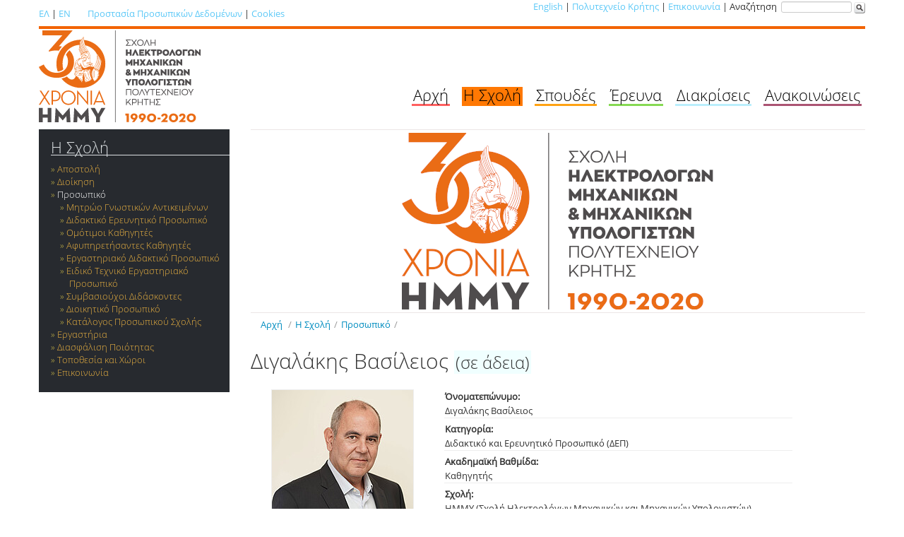

--- FILE ---
content_type: text/html; charset=utf-8
request_url: https://www.ece.tuc.gr/el/i-scholi/prosopiko/single-display-person?tx_tuclabspersonnel_pi3%5Bpersonid%5D=288&cHash=ef639c74a4456c650eeffe516ea83f07
body_size: 7084
content:
<!DOCTYPE html>
<html lang="el">
<head>

<meta charset="utf-8">
<!-- 
	This website is powered by TYPO3 - inspiring people to share!
	TYPO3 is a free open source Content Management Framework initially created by Kasper Skaarhoj and licensed under GNU/GPL.
	TYPO3 is copyright 1998-2026 of Kasper Skaarhoj. Extensions are copyright of their respective owners.
	Information and contribution at https://typo3.org/
-->



<title>Διγαλάκης Βασίλειος: Σχολή Ηλεκτρολόγων Μηχανικών &amp; Μηχανικών Υπολογιστών</title>
<meta http-equiv="x-ua-compatible" content="IE=edge,chrome=1">
<meta name="generator" content="TYPO3 CMS">
<meta name="viewport" content="width=device-width, initial-scale=1, maximum-scale=1">
<meta name="copyright" content="TUC">


<link rel="stylesheet" href="https://www.ece.tuc.gr/typo3temp/assets/css/7015c8c4ac5ff815b57530b221005fc6.css?1744380107" media="all">
<link rel="stylesheet" href="https://www.ece.tuc.gr/typo3conf/ext/tuckataggeliaform/Resources/Public/Css/form.css?1764826875" media="all">
<link rel="stylesheet" href="https://www.ece.tuc.gr/typo3conf/ext/tucmmforumhook/Resources/Public/Initialtemplates/templates/bootstrap/css/tuc.css?1738744938" media="all">
<link rel="stylesheet" href="https://www.ece.tuc.gr/typo3conf/ext/tucmmforumhook/Resources/Public/Initialtemplates/templates/bootstrap/css/inner.css?1738744938" media="all">
<link rel="stylesheet" href="https://www.ece.tuc.gr/typo3conf/ext/tucmmforumhook/Resources/Public/Initialtemplates/templates/bootstrap/css/tablecss.css?1738744938" media="all">
<link rel="stylesheet" href="https://www.ece.tuc.gr/typo3conf/ext/tucmmforumhook/Resources/Public/Styles/Tuc.css?1757314264" media="all">
<link rel="stylesheet" href="https://www.ece.tuc.gr/typo3conf/ext/tucmmforumhook/Resources/Public/Styles/Tucmain.css?1738744939" media="all">
<link rel="stylesheet" href="https://www.ece.tuc.gr/typo3conf/ext/tucmmforumhook/Resources/Public/Tables/styles.css?1738744939" media="all">
<link rel="stylesheet" href="https://www.ece.tuc.gr/typo3conf/ext/skjsonlylightbox/Resources/Public/glightbox-3.3.1/dist/css/glightbox.min.css?1757394035" media="screen">
<link rel="stylesheet" href="https://www.ece.tuc.gr/typo3conf/ext/tucmmforumhook/Resources/Public/Initialtemplates/templates/txnews/tucnewsstyles.css?1738744939" media="all">
<link rel="stylesheet" href="https://www.ece.tuc.gr/typo3conf/ext/skvideo/Resources/Public/Css/styles.css?1744378167" media="all">
<link rel="stylesheet" href="https://www.ece.tuc.gr/typo3conf/ext/tucmmforumhook/Resources/Public/Initialtemplates/templates/bootstrap/css/skvideo_custom.css?1738744938" media="all">
<link rel="stylesheet" href="https://www.ece.tuc.gr/typo3conf/ext/tucgrids/Resources/Public/Css/tmpl_templates_grids.css?1752575855" media="all">
<link rel="stylesheet" href="fileadmin/users_data/eced/styles.css?1757313779" media="all">




<script src="https://www.ece.tuc.gr/typo3conf/ext/tuckataggeliaform/Resources/Public/Js/jquery.js?1764826875"></script>
<script src="https://www.ece.tuc.gr/typo3conf/ext/tuckataggeliaform/Resources/Public/Js/js1.js?1764827728"></script>
<script src="https://www.ece.tuc.gr/typo3conf/ext/tucmmforumhook/Resources/Public/Initialtemplates/templates/js/jquery.1.12.4.min.js?1738744939"></script>
<script src="https://www.ece.tuc.gr/typo3conf/ext/tucmmforumhook/Resources/Public/Initialtemplates/templates/bootstrap/js/tuc.js?1738744938"></script>



<link rel="stylesheet" type="text/css" href="" />
<link rel="stylesheet" href="/typo3conf/ext/tuclabspersonnel/Resources/Public/static/css/tables_style.css" type="text/css" />
            <link rel="stylesheet" href="/typo3conf/ext/tuclabspersonnel/Resources/Public/Css/styles.css" type="text/css" />  
            <link rel="stylesheet" href="/typo3conf/ext/tuclabspersonnel/Resources/Public/static/res/leaflet-1.3.4/leaflet.css" type="text/css" />  
            <script type="text/javascript" src="/typo3conf/ext/tuclabspersonnel/Resources/Public/static/res/leaflet-1.3.4/leaflet.js"></script>
            <link rel="stylesheet" href="/typo3conf/ext/tuclabspersonnel/Resources/Public/static/res/Leaflet.fullscreen-1.0.2/dist/leaflet.fullscreen.css" type="text/css" />  
            <script type="text/javascript" src="/typo3conf/ext/tuclabspersonnel/Resources/Public/static/res/Leaflet.fullscreen-1.0.2/dist/Leaflet.fullscreen.min.js"></script>
            
</head>
<body>

		<div class="container periexomeno">  
		

			<div class="row toplinks">  
				<div class="span6 langswitch">  
					<p><a href="/" title='Ελληνική έκδοση του ιστότοπου'>ΕΛ</a>&nbsp;&#124;&nbsp;<a href="/4455.html" title='English version of this site'>EN</a>&nbsp;&nbsp;&nbsp;&nbsp;&nbsp;&nbsp;&nbsp;&nbsp;<a href="index.php?id=11149">Προστασία Προσωπικών Δεδομένων</a>&nbsp;|&nbsp;<a href="index.php?id=11150">Cookies</a></p>
				</div>  
				<div class="span6 topright" style='text-align:right;'>  
					<div class="hidden-phone" id='utility'><a href="/index.php?id=4455">English</a>&nbsp;&#124;&nbsp;<a href="https://www.tuc.gr" target="_blank">Πολυτεχνείο Κρήτης</a>&nbsp;&#124;&nbsp;<a href="/el/i-scholi/epikoinonia">Επικοινωνία</a>		&#124;&nbsp;Αναζήτηση&nbsp;<form id="globalsearchform" method="get" action="https://www.google.gr/search">
		<input type="hidden"  name="sitesearch" value="www.ece.tuc.gr" />
		<input id='globalsearchinput' type="text" name="q" size="16" maxlength="255" value="" />
		<input name="search" src="/typo3conf/ext/tucmmforumhook/Resources/Public/Initialtemplates/templates/bootstrap/imgs/search-button-without-text-md-16x16.png" title="Αναζήτηση με χρήση Google" class="search_btn" type="image" alt='Αναζήτηση' />
		</form></div>
				</div>  
			</div>  	
			<div class="row depcolor">  
	<div class="span12">  			
	</div> 	
</div>	
			<div class="row mainnav hidden-phone">  
				
						<div class="span3"><a class="brand" href="/index.php?id=4090"><span class="visible-phone">Σχολή Ηλεκτρονικών Μηχανικών &amp; Μηχανικών Υπολογιστών</span><img id="logo" class="hidden-phone" height="111" src="/fileadmin/users_data/eced/images/30years/school/30_Xronia_HMMY_Logo_Final_el_optimized.svg" alt="Έμβλημα Πολυτεχνείου Κρήτης με τίτλο Σχολή Ηλεκτρολόγων Μηχανικών &amp; Μηχανικών Υπολογιστών" /></a></div>
				
				
						<div class="span9"><div id="mainnavcontainer"><ul class="pull-right"><li id='menu1'><a href="/el/archi">Αρχή</a></li><li id='menu2' class="active"><a href="/el/i-scholi">Η Σχολή</a></li><li id='menu3'><a href="/el/spoydes">Σπουδές</a></li><li id='menu4'><a href="/el/ereyna">Έρευνα</a></li><li id='menu5'><a href="/el/diakriseis">Διακρίσεις</a></li><li id='menu6'><a href="/el/anakoinoseis">Ανακοινώσεις</a></li></ul></div></div>
			</div>

			<div class="row show_content">  
				
				<div class="float-left"><a class="brand" href="/index.php?id=4090"><img id="logo_mobile" class="" src="/fileadmin/users_data/eced/images/30years/school/30_Xronia_HMMY_Logo_Final_el_optimized.svg" alt="Έμβλημα Πολυτεχνείου Κρήτης με τίτλο Σχολή Ηλεκτρολόγων Μηχανικών &amp; Μηχανικών Υπολογιστών"></a></div><div class="float-right margin-top-30"><a href="https://www.facebook.com/TUC.ece.chania" target="_blank"><img src="/typo3conf/ext/tucmmforumhook/Resources/Public/Initialtemplates/templates/bootstrap/imgs/social/facebook-small-colored.png" alt="Η Σχολή ΗΜΜΥ στο Facebook"></a>&nbsp;&nbsp;<a href="http://www.youtube.com/user/ecetuc" target="_blank"><img src="/typo3conf/ext/tucmmforumhook/Resources/Public/Initialtemplates/templates/bootstrap/imgs/social/youtube-small-colored.png" alt="Η Σχολή ΗΜΜΥ στο Youtube"></a></div>
						
			</div>
			
		 	<div class="row">  
				<div class="span12">  			
					<div id="mnav" class="visible-phone">
					</div>
				</div> 	
			</div>

			<div class="row">
				<div  id="leftcol" class="span3">
					
					<div id="subnavcontainer" class="hidden-phone">
						<div id="submenu"><h4><a href="/el/i-scholi">Η Σχολή</a></h4><ul><li><a href="/el/i-scholi/apostoli">Αποστολή</a></li><li><a href="/el/i-scholi/dioikisi">Διοίκηση</a></li><li class="active"><a href="/el/i-scholi/prosopiko">Προσωπικό</a><ul><li><a href="/el/i-scholi/prosopiko/mitroo-gnostikon-antikeimenon">Μητρώο Γνωστικών Αντικειμένων</a></li><li><a href="/el/i-scholi/prosopiko/didaktiko-ereynitiko-prosopiko">Διδακτικό Ερευνητικό Προσωπικό</a></li><li><a href="/el/i-scholi/prosopiko/omotimoi-kathigites">Ομότιμοι Καθηγητές</a></li><li><a href="/el/i-scholi/prosopiko/syntaxioychoi-kathigites">Αφυπηρετήσαντες Καθηγητές</a></li><li><a href="/el/i-scholi/prosopiko/ergastiriako-didaktiko-prosopiko">Εργαστηριακό Διδακτικό Προσωπικό</a></li><li><a href="/el/i-scholi/prosopiko/eidiko-techniko-ergastiriako-prosopiko">Ειδικό Τεχνικό Εργαστηριακό Προσωπικό</a></li><li><a href="/el/i-scholi/prosopiko/symbasioychoi-didaskontes">Συμβασιούχοι Διδάσκοντες</a></li><li><a href="/el/i-scholi/prosopiko/dioikitiko-prosopiko">Διοικητικό Προσωπικό</a></li><li><a href="/el/i-scholi/prosopiko/katalogos-prosopikoy-scholis">Κατάλογος Προσωπικού Σχολής</a></li></ul></li><li><a href="/el/i-scholi/ergastiria">Εργαστήρια</a></li><li><a href="/el/i-scholi/diasfalisi-poiotitas">Διασφάλιση Ποιότητας</a></li><li><a href="/el/i-scholi/topothesia-kai-choroi">Τοποθεσία και Χώροι</a></li><li><a href="/el/i-scholi/epikoinonia">Επικοινωνία</a></li></ul></div>
					</div>
					
										
					
				</div>  
				<div id="mainperiexomeno" class="span9">  
					<div class="container-fluid" id='maincontainer'>
						<div class="row-fluid hidden-phone headimage">  
      <div id="pagemainimg" class="span12 headerimg">
        <img src="/fileadmin/users_data/eced/images/30years/school/topbanner.png" alt="" />
      </div>
    </div>
						<div class="row-fluid" id='titlebread'>  
							<div class="span12" style=''>
								<div id="pagetitle"><h1>SINGLE DISPLAY person</h1></div>
								<div><ul class="breadcrumb"><li><a href="/">Αρχή</a> <span class="divider">/</span></li><li><a href="/el/i-scholi">Η Σχολή</a><span class="divider">/</span></li><li><a href="/el/i-scholi/prosopiko">Προσωπικό</a><span class="divider">/</span></li></ul></div>
							</div>
						</div>
						<div class="row-fluid contentrow">
    

            <div id="c36235" class="frame frame-default frame-type-shortcut frame-layout-0">
                
                
                    



                
                
                

    <div class="row-fluid contentrow">
    

            <div id="c36128" class="frame frame-default frame-type-html frame-layout-0">
                
                
                    



                
                
                

    <link rel="stylesheet" type="text/css" href="/typo3conf/ext/tucmmforumhook/Resources/Public/Initialtemplates/css/notitle.css" media="all">



                
                    



                
                
                    



                
            </div>

        

</div>


                
                    



                
                
                    



                
            </div>

        

</div><div class="row-fluid contentrow">
    

            <div id="c20395" class="frame frame-default frame-type-html frame-layout-101">
                
                
                    



                
                
                

    <style>
.tx-tuclabspersonnel-pi3 {
   width:100%;
   margin:auto;
   max-width:1170px; 
   margin-bottom:20px;   
}    
</style>  


                
                    



                
                
                    



                
            </div>

        

</div><div class="row-fluid contentrow">
    

            <div id="c20394" class="frame frame-default frame-type-list frame-layout-0">
                
                
                    



                
                
                    

    



                
                

    
        


	<!--

		BEGIN: Content of extension "tuclabspersonnel", plugin "tx_tuclabspersonnel_pi3"

	-->
	<div class="tx-tuclabspersonnel-pi3">
		<h1 class='detailpersontitle'>Διγαλάκης Βασίλειος<span class='statustext'>(σε άδεια)</span></h1><div class='persondataimgmapcontainer'><a href='/fileadmin/personnel_photos/288_9764106762.jpg' class='skjsonlylightbox' target='_blank'><img style='border:1px solid #eeeeee;'  
                            src='https://www.ece.tuc.gr/fileadmin/_processed_/d/2/csm_288_9764106762_f300a3ef00.jpg' alt='Φωτογραφία προσωπικού' title='Διγαλάκης Βασίλειος' /></a><span class='mapheadingperson'>Τοποθεσία γραφείου στο χάρτη</span><div id='map' class='personmap'></div><script>
                $( document ).ready(function() {

                    var map = L.map('map',
                    {
                        fullscreenControl: {
                            pseudoFullscreen: true
                        }
                    }
                    ).setView([35.530997637373,24.067607942864], 17);

                    /*
                    L.tileLayer('https://maps.tuc.gr/{z}/{x}/{y}.png', {
                    maxZoom: 19,
                    attribution: '',
                    id: 'mapbox.streets'
                    }).addTo(map);*/

                    var osmUrl='https://{s}.tile.openstreetmap.org/{z}/{x}/{y}.png';
                    var osmAttrib='Map data © <a href="https://openstreetmap.org">OpenStreetMap</a> contributors';
                    var osm = new L.TileLayer(osmUrl, {maxZoom: 19, attribution: osmAttrib});
                    map.addLayer(osm);

                       
                    var polygon = L.polygon([[[35.530997637373,24.067607942864],[35.53104197651,24.067663774129],[35.531089997739,24.067596543475],[35.531043271873,24.067540217086],[35.530997637373,24.067607942864]]]).addTo(map);    
                    polygon.bindPopup('Γραφείο: 145Α-33,-34<br>Κτίριο Επιστημών/ΗΜΜΥ (Λ)<br>Β&#039; Όροφος').openPopup();;
                });
                </script></div><div class='persondatatablecontainer'><table class='table_stylepersondata' style='width:100%;'><tr><td class='first_column'>Όνοματεπώνυμο:</td><td>Διγαλάκης Βασίλειος</td></tr><tr><td class='first_column'>Κατηγορία:</td><td>Διδακτικό και Ερευνητικό Προσωπικό (ΔΕΠ)</td></tr><tr><td class='first_column'>Ακαδημαϊκή Βαθμίδα:</td><td>Καθηγητής</td></tr><tr><td class='first_column'>Σχολή:</td><td>ΗΜΜΥ (Σχολή Ηλεκτρολόγων Μηχανικών και Μηχανικών Υπολογιστών)</td></tr><tr><td class='first_column'>Email:</td><td><a href="#" data-mailto-token="nbjmup+wejhbmbljtAuvd/hs" data-mailto-vector="1">vdigalakis&lt;στο&gt;tuc.gr</a></td></tr><tr><td class='first_column'>Ιστοσελίδα:</td><td><a href='http://www.digalakis.tuc.gr/' target='_blank'>http://www.digalakis.tuc.gr/</a></td></tr><tr><td class='first_column'>Τηλέφωνο:</td><td><span class="phonelist">282103<span class='internalphone'>7226</span></span></td></tr><tr><td class='first_column'>Τοποθεσία:</td><td>Γραφείο: 145Α-33,-34, Κτίριο Επιστημών/ΗΜΜΥ (Λ), Β&#039; Όροφος </td></tr></table></div><div style='clear:both;'></div><h3>Στοιχεία βιογραφικού</h3><p><strong>Ειδικότητα:</strong> Μηχανική Μάθηση και Τεχνητή Νοημοσύνη, Αναγνώριση Προτύπων και Ομιλίας, Επεξεργασία Ομιλίας, Συστήματα Διαλόγου.</p>

<p><strong>Σύντομο Βιογραφικό:</strong> </p>

<p>Ο <strong>Βασίλειος Β. Διγαλάκης</strong> γεννήθηκε στα Χανιά το 1963.</p>

<p>Είναι κάτοχος Διπλώματος Ηλεκτρολόγου Μηχανικού από το Εθνικό Μετσόβιο Πολυτεχνείο (1986) και διδακτορικού διπλώματος Ηλεκτρολόγου Μηχανικού και Μηχανικού Συστημάτων από το Πανεπιστήμιο της Βοστώνης (1992). Τα ερευνητικά του ενδιαφέροντα αφορούν τη μηχανική μάθηση και τεχνητή νοημοσύνη, την αναγνώριση προτύπων και ομιλίας, την επεξεργασία ομιλίας και τα συστήματα διαλόγου. Ο κ. Διγαλάκης έχει συγγράψει πολλά άρθρα σε περιοδικά και πρακτικά συνεδρίων, ενώ έλαβε δύο βραβεία καλύτερης δημοσίευσης από την IEEE Signal Processing Society, το 1999 και το 2000.</p>

<p>Από το 1992 έως το 1995 ήταν ερευνητής και ανώτερο στέλεχος του Εργαστηρίου Τεχνολογίας και Έρευνας Λόγου στο Ερευνητικό Ινστιτούτο του Stanford (SRI International) στο Menlo Park, CA. Στο SRI ανέπτυξε αλγόριθμους για αναγνώριση ομιλίας και κατοχύρωσε πέντε διπλώματα ευρεσιτεχνίας, ενώ συμμετείχε στην ίδρυση της πρωτοπόρου παγκοσμίως εταιρείας αναγνώρισης ομιλίας, Nuance Communications. Υπήρξε μέλος του διοικητικού συμβουλίου της εταιρείας Διάλογος, η οποία πρώτη ανέπτυξε λύσεις αυτοματοποιημένης εξυπηρέτησης για call centers με χρήση τεχνολογιών φωνής στην Ελλάδα και την Τουρκία.</p>

<p>Από το 1995 είναι Καθηγητής στη Σχολή Ηλεκτρολόγων Μηχανικών και Μηχανικών Υπολογιστών του Πολυτεχνείου Κρήτης, όπου έχει διατελέσει Πρόεδρος του Τμήματος Ηλεκτρονικών Μηχανικών και Μηχανικών Υπολογιστών (2003-2005) και Διευθυντής του Ινστιτούτου Τηλεπικοινωνιακών Συστημάτων (2005-2013).</p>

<p>Από τον Απρίλιο του 2013 έως τον Νοέμβριο του 2017 διετέλεσε Πρύτανης του Πολυτεχνείου Κρήτης, ενώ διετέλεσε και Πρόεδρος της Συνόδου Πρυτάνεων των Ελληνικών Πανεπιστημίων (1/2015-9/2015).</p>

<p>Στις εθνικές εκλογές του Ιουλίου 2019, ο Καθ. Β. Διγαλάκης εξελέγη βουλευτής Χανίων με το κόμμα της Νέας Δημοκρατίας και διορίστηκε Υφυπουργός Παιδείας και Θρησκευμάτων, αρμόδιος για θέματα Τριτοβάθμιας Εκπαίδευσης, όπου υπηρέτησε μέχρι τον Ιανουάριο του 2021. Τον Ιανουάριο του 2021 εξελέγη Πρόεδρος της Διαρκούς Επιτροπής Πολιτιστικών και Μορφωτικών Θεμάτων, θέση την οποία κατείχε έως τη λήξη της κοινοβουλευτικής του θητείας, τον Απρίλιο του 2023.</p>

<p><strong>Εκπαίδευση: </strong></p>

<ul>
	<li>Ph.D. Boston University, ΗΠΑ,1992</li>
	<li>M.Sc. Northeastern University, ΗΠΑ, 1988</li>
	<li>B.Sc. Εθνικό Μετσόβιο Πολυτεχνείο, 1986</li>
</ul>

<p><strong>Ερευνητικά Πεδία:</strong> Μηχανική Μάθηση και Τεχνητή Νοημοσύνη, Αναγνώριση Προτύπων και Ομιλίας, Επεξεργασία Ομιλίας, Συστήματα Διαλόγου</p>

<p><strong>Τομέας:</strong> Τηλεπικοινωνιών</p>

<p><strong>Εργαστήριο:</strong> Πληροφορίας και ∆ικτύων</p>
												<script type="application/ld+json">
												{
												  "@context": "http://schema.org",
												  "@type": "Person",
												  "address": {
													"@type": "PostalAddress",
													"addressLocality": "Chania",
													"addressRegion": "Crete",
													"postalCode": "73100",
													"streetAddress": "Technical University of Crete, Campus, 145Α-33,-34, Κτίριο Επιστημών/ΗΜΜΥ (Λ), Β&#039; Όροφος"
												  },

												  "email": "mailto:vdigalakis@tuc.gr",
												  "image": "https://www.ece.tuc.gr/fileadmin/_processed_/d/2/csm_288_9764106762_f300a3ef00.jpg",
												  "jobTitle": "ΔΕΠ (Διδακτικό και Ερευνητικό Προσωπικό)",
												  "name": "Διγαλάκης Βασίλειος",
												  "telephone": "+302821037226",
												  "url": "http://www.digalakis.tuc.gr/"
												}
												</script>   
												
	</div>
	
	<!-- END: Content of extension "tuclabspersonnel", plugin "tx_tuclabspersonnel_pi3" -->

	
    


                
                    



                
                
                    



                
            </div>

        

</div>
						<div class="row-fluid" id='contentfooter'>  
							<div class="span12">
								<div></div>
							</div>
						</div>						
						<div class="row-fluid" id='socialontentfooter'>  
							<div class="span12">
								<div></div>
							</div>
							
						</div>						
					</div>
				</div>  
			</div>

			<div class="row" >  
				<div class="span12" id='footer'>
					<div id='infooter'><span id='footerli1'><a href="/el/i-scholi/prosopiko">Κατάλογοι ΗΜΜΥ</a></span><span id='footerli2'><a href="https://www.tuc.gr/el/to-polytechneio/tropoi-prosbasis/chartes-polytechneioy-kritis/chartis-ypiresion-kai-panepistimiakon-monadon"><a href="https://www.tuc.gr/index.php?id=732" target="_blank">Κατάλογοι ΠΚ</a></a></span><span id='footerli3' class='socialicons'><a href="https://www.facebook.com/TUC.ece.chania"><img src="/typo3conf/ext/tucmmforumhook/Resources/Public/Initialtemplates/templates/bootstrap/imgs/social/facebook_icon.png" alt='Λογότυπο Facebook' title="Η Σχολή ΗΜΜΥ στο Facebook" /></a>	

<a href="http://www.youtube.com/user/ecetuc"><img src="/typo3conf/ext/tucmmforumhook/Resources/Public/Initialtemplates/templates/bootstrap/imgs/social/youtube_icon.png" alt='Λογότυπο Youtube' title="Η Σχολή ΗΜΜΥ στο Youtube" /></a></span></div>
					<div id='infooter_right'><a href="index.php?id=11149">Προστασία Προσωπικών Δεδομένων</a>&nbsp;|&nbsp;<a href="index.php?id=11150">Cookies</a></div>
				
				</div>  
			</div> 
			<div class="row" id='footer3'>  
				<div class="span12">  
				
				</div> 
			</div>
            <div class="row" id='footer_cookies_msg'>  
				<div class="span12">  
				Χρησιμοποιούμε μόνο τα τεχνικά αναγκαία cookies για να σας παρέχουμε καλύτερες υπηρεσίες. <a href="index.php?id=11150">Μάθετε περισσότερα</a>
				</div> 
			</div> 			
			<div class="row" id='footer2'>  
				<div class="span4 footer2left">  
				&copy; Σχολή Ηλεκτρολόγων Μηχανικών &amp; Μηχανικών Υπολογιστών 2014<br /><a href="http://www.tuc.gr/">Πολυτεχνείο Κρήτης</a>
				</div>  
				<div class="span8 footer2right">  
				
				</div>  
			</div> 
		</div>

<script src="https://www.ece.tuc.gr/typo3conf/ext/skjsonlylightbox/Resources/Public/glightbox-3.3.1/dist/js/glightbox.min.js?1757394035"></script>
<script src="https://www.ece.tuc.gr/typo3conf/ext/skvideo/Resources/Public/Js/scripts.js?1744378167"></script>
<script src="https://www.ece.tuc.gr/typo3temp/assets/js/d43c0f97d45dff2918427bf799bfe67e.js?1744380082"></script>
<script async="async" src="/typo3temp/assets/js/59cb7c5e3fccb968fb36c2e97ef8bf95.js?1765258301"></script>

	<!-- Matomo -->
	<script>
	  var _paq = _paq || [];
	  _paq.push(['disableCookies']);
	  _paq.push(['trackPageView']);
	  _paq.push(['enableLinkTracking']);
	  (function() {
		var u="//statistics.tuc.gr/";
		_paq.push(['setTrackerUrl', u+'piwik.php']);
		_paq.push(['setSiteId', '29']);
		
		var secondaryTracker = '//statistics.tuc.gr/piwik.php';
		var secondaryWebsiteId = 0;
		if (secondaryWebsiteId > 0) {
			_paq.push(['addTracker', secondaryTracker, secondaryWebsiteId]);
		}
		
		var d=document, g=d.createElement('script'), s=d.getElementsByTagName('script')[0];
		g.type='text/javascript'; g.async=true; g.defer=true; g.src=u+'piwik.js'; s.parentNode.insertBefore(g,s);
	  })();
	</script>
	<noscript><p><img src="//statistics.tuc.gr/piwik.php?idsite=29&rec=1" style="border:0;" alt="" /></p></noscript>
	<!-- End Matomo Code -->

</body>
</html>

--- FILE ---
content_type: text/css; charset=utf-8
request_url: https://www.ece.tuc.gr/el/i-scholi/prosopiko/fileadmin/users_data/eced/styles.css?1757313779
body_size: 255
content:
body
{
/*background-image:url('/fileadmin/users_data/eced/icons/ece_background/ece_background2_el3.png');*/
background-color:white;
}
.toplinks {
    background-color: white;
}
.topright {
    color: inherit;
}
#footer2 {
    background-color: white;
    color: #a3a1a1;
}
#footer2 a, #footer3 a {
    color: inherit;
}
.depcolor .span12
{
	border-top:4px solid #f26300;
margin-bottom:2px;
}

#maincontainer p.bodytext, .news-list-container p, .news-single-item p {
	text-align:justify;
}

/*
element.style {
    border-bottom: 1px solid #E5E6E8;
}
.news-latest-item {
    padding: 3px;
    margin: 0;
}
*/
.tucnewslatestheader {
	border-bottom: 1px solid #E5E6E8;
	padding: 3px;
}

.tucnewslatestheader .news-list-date {
    float: left;
    display: block;
    padding-right: 5px;
    padding-left: 0px;
    font-size:100%;
}
.tucnewslatestheader .news-list-date:after {
	content: " -";
}

.video-container{position:relative;padding-bottom:56.25%;padding-top:30px;height:0;overflow:hidden;}
.video-container iframe,.video-container object,.video-container embed,.video-container img{position:absolute;top:0;left:0;width:100%;height:100%;}

figure.table {
  margin:0;
}
img {
  height:auto;
}





--- FILE ---
content_type: image/svg+xml
request_url: https://www.ece.tuc.gr/fileadmin/users_data/eced/images/30years/school/30_Xronia_HMMY_Logo_Final_el_optimized.svg
body_size: 33795
content:
<svg xmlns="http://www.w3.org/2000/svg" height="224.449" width="394.525"><defs><clipPath id="a" clipPathUnits="userSpaceOnUse"><path d="M0 410.695h573.737V0H0z"/></clipPath></defs><g clip-path="url(#a)" transform="matrix(1.33333 0 0 -1.33333 -185.229 386.021)"><path d="M140.332 179.132h2.823l6.22-9.69 6.218 9.69h2.67l-7.554-11.75 9.118-14.192h-2.823l-7.706 11.979c0 .038-7.707-11.98-7.707-11.98h-2.67s9.041 14.078 9.041 14.04zM167.685 161.888c5.913 0 8.278 3.167 8.278 7.478 0 4.348-2.365 7.553-8.278 7.553h-2.938v-15.03zm-2.938-8.698h-2.479v25.942h5.57c7.02 0 10.681-4.159 10.681-9.766 0-5.57-3.662-9.69-10.682-9.69h-3.09zM203.659 166.16c0 6.296-4.54 11.027-10.719 11.027-6.181 0-10.721-4.731-10.721-11.026 0-6.294 4.54-11.025 10.721-11.025 6.179 0 10.719 4.73 10.719 11.025m-24.034 0c0 7.668 5.952 13.276 13.315 13.276 7.363 0 13.314-5.608 13.314-13.276s-5.951-13.276-13.314-13.276-13.315 5.608-13.315 13.276M211.211 173.6v-20.41h-2.327v26.476h.23l17.472-20.944v20.41h2.327v-26.476h-.229zM233.413 179.132h2.519V153.19h-2.519zM249.284 174.287l-5.838-14.382h11.599c.037 0-5.761 14.382-5.761 14.382m-8.545-21.097h-2.481l10.91 26.553h.19l10.95-26.553h-2.556l-1.792 4.502h-13.391z" fill="#ea6c15"/><path d="M154.953 147.26h6.981v-26.08h-6.981v8.284h-9.051v-8.285h-6.98v26.081h6.98v-11.928h9.051zM169.603 147.529c.039.269.192.23.345.039l12.504-14.038 12.312 14.038c.153.19.307.23.345-.04l1.534-26.348h-6.866l-.613 11.122-6.52-7.555c-.116-.115-.23-.115-.345 0l-6.79 7.594-.613-11.161h-6.827zM203.622 147.529c.038.269.191.23.345.039l12.504-14.038 12.311 14.038c.153.19.307.23.345-.04l1.535-26.348h-6.866l-.614 11.122-6.52-7.555c-.115-.115-.23-.115-.346 0l-6.788 7.594-.613-11.161h-6.828zM233.537 147.26h7.67l5.908-10.624 5.867 10.624h7.326l-9.819-16.875v-9.206h-6.98v9.014z" fill="#4f4c4d"/><path d="M299.061 133.521h-2.234v3.523h6.423v-15.657h-4.189zM310.438 131.472c0-1.266.852-2.417 2.371-2.417 1.473 0 2.371 1.105 2.371 2.417 0 1.244-.898 2.395-2.37 2.395-1.499 0-2.372-1.151-2.372-2.395m-4.168 0c0 3.293 2.762 5.803 6.516 5.803 3.683 0 6.423-2.51 6.423-5.711 0-1.657-.667-3.04-1.634-4.328l-4.375-5.85h-4.328l3.523 4.652c-3.822-.184-6.125 2.602-6.125 5.434M325.454 131.472c0-1.266.852-2.417 2.37-2.417 1.474 0 2.372 1.105 2.372 2.417 0 1.244-.898 2.395-2.371 2.395-1.498 0-2.371-1.151-2.371-2.395m-4.168 0c0 3.293 2.762 5.803 6.516 5.803 3.683 0 6.423-2.51 6.423-5.711 0-1.657-.667-3.04-1.634-4.328l-4.375-5.85h-4.328l3.523 4.652c-3.822-.184-6.125 2.602-6.125 5.434M348.874 129.215c0 2.464-1.498 4.375-4.123 4.375s-4.121-1.91-4.121-4.375c0-2.464 1.496-4.398 4.12-4.398 2.626 0 4.124 1.934 4.124 4.398m-12.527 0c0 4.72 3.892 8.013 8.404 8.013 4.514 0 8.404-3.293 8.404-8.013s-3.89-8.036-8.404-8.036c-4.512 0-8.404 3.316-8.404 8.036M355.509 129.653h5.617v-3.339h-5.617zM361.702 121.709l6.77 7.23c.853.944 1.589 1.842 1.589 2.97 0 1.013-.714 1.75-1.865 1.75-1.174 0-2.142-.921-2.371-2.417l-3.754 1.105c.713 3.085 2.971 4.882 6.24 4.882 3.338 0 5.825-1.912 5.825-4.974 0-1.981-1.036-3.5-2.555-5.112l-2.188-2.326h4.651v-3.43h-12.272c-.207 0-.254.138-.07.322M388.876 129.215c0 2.464-1.496 4.375-4.121 4.375-2.625 0-4.121-1.91-4.121-4.375 0-2.464 1.496-4.398 4.12-4.398 2.626 0 4.122 1.934 4.122 4.398m-12.525 0c0 4.72 3.89 8.013 8.404 8.013 4.512 0 8.404-3.293 8.404-8.013s-3.892-8.036-8.404-8.036c-4.514 0-8.404 3.316-8.404 8.036M394.198 121.709l6.77 7.23c.851.944 1.587 1.842 1.587 2.97 0 1.013-.712 1.75-1.865 1.75-1.174 0-2.14-.921-2.37-2.417l-3.755 1.105c.715 3.085 2.971 4.882 6.24 4.882 3.34 0 5.827-1.912 5.827-4.974 0-1.981-1.038-3.5-2.557-5.112l-2.188-2.326h4.653v-3.43h-12.274c-.207 0-.252.138-.068.322M421.372 129.215c0 2.464-1.498 4.375-4.123 4.375s-4.121-1.91-4.121-4.375c0-2.464 1.496-4.398 4.12-4.398 2.626 0 4.124 1.934 4.124 4.398m-12.527 0c0 4.72 3.892 8.013 8.404 8.013 4.514 0 8.404-3.293 8.404-8.013s-3.89-8.036-8.404-8.036c-4.512 0-8.404 3.316-8.404 8.036" fill="#ea6c15"/><path d="M297.723 254.44h3.25v-4.85h3.825v4.85h3.218v-11.285h-3.218v3.762h-3.825v-3.762h-3.25zM317.807 243.155l-2.722 6.323-2.64-6.323h-3.586l5.393 11.333h1.73l5.346-11.333zM322.17 254.44h8.726v-2.673h-5.54v-1.81h4.547v-2.592h-4.546v-1.537h5.875v-2.673h-9.061zM336.813 247.125l-1.152-1.345v-2.625h-3.155v11.285h3.155v-4.514l3.41 4.514h4.05l-4.21-4.978 4.512-6.307h-3.937zM346.86 251.719h-3.313v2.72h9.892v-2.72h-3.298v-8.563h-3.28zM360.702 250.054c0 1.12-.449 1.712-1.809 1.712h-1.153v-3.377h1.153c1.36 0 1.809.705 1.809 1.665m3.377.112c0-3.09-1.809-4.418-5.059-4.418h-1.28v-2.593h-3.218v11.285h4.547c3.249 0 5.01-1.489 5.01-4.274M373.503 248.79c0 1.777-1.057 2.993-2.657 2.993-1.585 0-2.642-1.216-2.642-2.993 0-1.761 1.057-2.977 2.642-2.977 1.6 0 2.657 1.216 2.657 2.977m-8.691 0c0 3.474 2.369 5.906 6.034 5.906 3.665 0 6.034-2.432 6.034-5.906 0-3.458-2.37-5.891-6.034-5.891-3.665 0-6.034 2.433-6.034 5.89M385.23 243.155l-2.722 6.323-2.64-6.323h-3.586l5.394 11.333h1.73l5.345-11.333zM396.846 248.79c0 1.777-1.057 2.993-2.657 2.993-1.585 0-2.642-1.216-2.642-2.993 0-1.761 1.057-2.977 2.642-2.977 1.6 0 2.657 1.216 2.657 2.977m-8.69 0c0 3.474 2.369 5.906 6.034 5.906 3.665 0 6.034-2.432 6.034-5.906 0-3.458-2.37-5.891-6.034-5.891-3.665 0-6.034 2.433-6.034 5.89M401.642 254.44h8.612v-2.721h-5.33v-8.564h-3.282zM421.102 245.828h1.633v-2.673h-5.059v2.593c1.09.705 1.81 1.825 1.81 3.313 0 2.065-1.217 2.913-2.673 2.913-1.505 0-2.674-.848-2.674-2.913 0-1.488.721-2.608 1.81-3.313v-2.593h-5.059v2.673h1.633c-.913.721-1.76 2.081-1.76 3.65 0 3.441 2.69 5.186 6.05 5.186 3.361 0 6.05-1.745 6.05-5.186 0-1.569-.849-2.929-1.76-3.65M434.815 254.44v-11.285h-1.537l-5.906 5.49v-5.49h-3.218v11.285h1.536l5.923-5.474v5.474zM309.696 236.34v-11.285h-3.2v4.562l-2.258-2.85h-1.056l-2.257 2.85v-4.562h-3.202v11.285h1.618l4.37-5.57 4.352 5.57zM311.387 236.34h3.25v-4.85h3.825v4.85h3.218v-11.285h-3.218v3.762h-3.825v-3.762h-3.25zM326.268 230.77l-3.457 5.57h3.65l1.92-3.346 1.953 3.345h3.602l-3.426-5.57 3.602-5.714h-3.682l-2.049 3.473-2.049-3.472h-3.68zM339.357 229.137h2.401l-1.2 3.105zm3.345-2.465h-4.289l-.704-1.617h-3.474l5.442 11.317h1.761l5.458-11.317h-3.489zM358.4 236.34v-11.285h-1.538l-5.906 5.49v-5.49h-3.217v11.285h1.536l5.923-5.474v5.474zM360.266 236.34h3.281v-11.285h-3.281zM369.724 229.025l-1.153-1.345v-2.625h-3.153v11.285h3.153v-4.514l3.41 4.514h4.05l-4.21-4.978 4.513-6.307h-3.937zM387.007 227.728h1.633v-2.673h-5.06v2.593c1.09.705 1.81 1.825 1.81 3.313 0 2.065-1.216 2.913-2.672 2.913-1.505 0-2.674-.848-2.674-2.913 0-1.488.72-2.608 1.809-3.313v-2.593h-5.058v2.673h1.633c-.913.721-1.761 2.081-1.761 3.65 0 3.441 2.69 5.186 6.05 5.186 3.362 0 6.05-1.745 6.05-5.186 0-1.569-.848-2.929-1.76-3.65M400.72 236.34v-11.285h-1.538l-5.906 5.49v-5.49h-3.218v11.285h1.536l5.923-5.474v5.474zM301.214 215.327c0-.576.304-.896.768-1.312.544.24.848.848.848 1.36 0 .465-.24.865-.753.865-.576 0-.863-.433-.863-.913m1.775-5.778l-1.872 1.84-.08.08a1.145 1.145 0 01-.624-1.024c0-.8.768-1.232 1.537-1.232.383 0 .752.112 1.039.336m3.01-2.977l-1.217 1.2c-.88-.752-1.856-1.072-3.521-1.072-2.29 0-3.97 1.232-3.97 3.474 0 1.28.898 2.4 2.05 3.008-.77.849-1.025 1.393-1.025 2.273 0 1.969 1.968 2.993 3.874 2.993 1.793 0 3.393-1.04 3.393-3.104 0-1.025-.896-2.194-2.064-2.77l1.183-1.152c.097.272.145.608.129 1.04h2.513c0-.976-.257-2.08-.817-2.833l1.33-1.296zM323.249 218.24v-11.284h-3.201v4.56l-2.258-2.847h-1.057l-2.255 2.848v-4.561h-3.203v11.284h1.617l4.37-5.57 4.354 5.57zM324.938 218.24h3.25v-4.85h3.826v4.85h3.217v-11.284h-3.217v3.762h-3.826v-3.762h-3.25zM339.821 212.67l-3.458 5.57h3.65l1.92-3.345 1.952 3.344h3.602l-3.425-5.57 3.602-5.714h-3.682l-2.049 3.474-2.049-3.474h-3.68zM352.909 211.038h2.4l-1.199 3.104zm3.346-2.466h-4.29l-.704-1.616h-3.474l5.442 11.316h1.761l5.458-11.316h-3.489zM371.951 218.24v-11.284h-1.536l-5.907 5.49v-5.49h-3.218v11.284h1.537l5.922-5.474v5.474zM373.819 218.24h3.281v-11.284h-3.281zM383.276 210.925l-1.152-1.345v-2.625h-3.155v11.284h3.155v-4.513l3.41 4.513h4.05l-4.21-4.977 4.512-6.307h-3.937zM400.56 209.628h1.631v-2.673h-5.058v2.593c1.088.704 1.81 1.825 1.81 3.313 0 2.066-1.218 2.913-2.675 2.913-1.504 0-2.672-.847-2.672-2.913 0-1.488.72-2.609 1.81-3.313v-2.593h-5.06v2.673h1.633c-.912.721-1.76 2.081-1.76 3.65 0 3.441 2.688 5.186 6.05 5.186 3.36 0 6.05-1.745 6.05-5.187 0-1.568-.848-2.928-1.76-3.649M414.27 218.24v-11.284h-1.536l-5.907 5.49v-5.49h-3.217v11.284h1.537l5.922-5.474v5.474zM304.19 192.825v-3.97h-3.28v3.97l-4.083 7.314h3.761l1.97-4.273 1.984 4.273h3.746zM309.083 200.14h10.1v-11.285H316v8.611h-3.73v-8.61h-3.186zM329.295 194.49c0 1.776-1.056 2.993-2.657 2.993-1.584 0-2.641-1.217-2.641-2.993 0-1.761 1.057-2.978 2.64-2.978 1.602 0 2.658 1.217 2.658 2.978m-8.691 0c0 3.473 2.369 5.906 6.034 5.906 3.666 0 6.035-2.433 6.035-5.906 0-3.458-2.37-5.891-6.035-5.891s-6.034 2.433-6.034 5.89M341.022 188.855l-2.72 6.322-2.64-6.322h-3.587l5.394 11.333h1.73l5.344-11.333zM352.639 194.49c0 1.776-1.056 2.993-2.657 2.993-1.584 0-2.641-1.217-2.641-2.993 0-1.761 1.057-2.978 2.64-2.978 1.602 0 2.658 1.217 2.658 2.978m-8.691 0c0 3.473 2.369 5.906 6.034 5.906 3.666 0 6.035-2.433 6.035-5.906 0-3.458-2.37-5.891-6.035-5.891s-6.034 2.433-6.034 5.89M357.434 200.14h8.612v-2.722h-5.33v-8.563h-3.282zM367.131 200.139h3.281v-11.284h-3.281zM371.866 190.343l3.395 4.146-3.138 4.177v1.473h9.523v-2.673h-4.929l1.952-2.593v-.736l-2.193-2.609h5.33v-2.673h-9.94zM385.788 197.418h-3.313v2.721h9.89v-2.72h-3.296v-8.564h-3.281zM403.198 191.528h1.633v-2.673h-5.059v2.593c1.09.704 1.81 1.825 1.81 3.313 0 2.066-1.217 2.913-2.673 2.913-1.505 0-2.674-.847-2.674-2.913 0-1.488.721-2.61 1.81-3.313v-2.593h-5.059v2.673h1.633c-.913.72-1.76 2.08-1.76 3.649 0 3.442 2.69 5.187 6.05 5.187 3.361 0 6.05-1.745 6.05-5.187 0-1.568-.849-2.928-1.76-3.65M416.91 200.14v-11.285h-1.536l-5.906 5.49v-5.49h-3.217v11.284h1.536l5.923-5.474v5.474zM298.172 182.04h9.22v-11.284h-1.344v10.116h-6.531v-10.116h-1.345zM319.952 176.39c0 2.656-1.729 4.577-4.562 4.577-2.641 0-4.545-1.744-4.545-4.577 0-2.642 1.728-4.562 4.545-4.562 2.641 0 4.562 1.728 4.562 4.562m-10.516 0c0 3.393 2.256 5.842 5.954 5.842 3.458 0 5.97-2.225 5.97-5.842 0-3.378-2.272-5.827-5.97-5.827-3.458 0-5.954 2.21-5.954 5.827M331.295 170.755l-4.146 9.22-4.13-9.22h-1.44l5.202 11.333h.737l5.233-11.333zM337.15 174.63v-3.875h-1.378v3.874l-4.258 7.41h1.602l3.345-6.017 3.345 6.017h1.601zM345.789 180.871h-3.874v1.168h9.124v-1.167h-3.874v-10.117h-1.376zM352.86 182.04h7.826v-1.168h-6.482v-4.066h5.49v-1.153h-5.49v-3.728h6.818v-1.17h-8.163zM366.124 176.39l-4.225 5.65h1.584l3.522-4.754 3.52 4.753h1.585l-4.224-5.649 4.273-5.635h-1.585l-3.57 4.69-3.585-4.69h-1.584zM383.262 182.04v-11.284h-.72l-7.586 8.643v-8.643h-1.346v11.284h.72l7.589-8.627v8.626zM385.85 182.04h7.828v-1.168h-6.482v-4.066h5.49v-1.153h-5.49v-3.728h6.818v-1.17h-8.164zM396.026 182.04h1.393v-11.284h-1.393zM410.047 176.39c0 2.656-1.73 4.577-4.562 4.577-2.641 0-4.546-1.744-4.546-4.577 0-2.642 1.729-4.562 4.546-4.562 2.64 0 4.562 1.728 4.562 4.562m-10.517 0c0 3.393 2.258 5.842 5.955 5.842 3.458 0 5.97-2.225 5.97-5.842 0-3.378-2.272-5.827-5.97-5.827-3.457 0-5.955 2.21-5.955 5.827M417.196 174.63v-3.875h-1.376v3.874l-4.258 7.41h1.601l3.346-6.017 3.345 6.017h1.6zM301.71 157.713l-2.21-2.385v-2.673h-1.328v11.285h1.329v-6.834l6.098 6.834h1.728l-4.721-5.203 4.978-6.082h-1.73zM316.24 160.13c0 1.745-.993 2.642-2.915 2.642h-2.897v-5.378h2.545c2.161 0 3.266.927 3.266 2.736m1.424 0c0-2.576-1.553-3.905-4.578-3.905h-2.657v-3.57h-1.376v11.285h4.465c2.738 0 4.146-1.296 4.146-3.81M319.387 163.94h1.345v-5.746h6.386v5.746h1.346v-11.284h-1.345v4.37h-6.386v-4.37h-1.345zM334.14 162.772h-3.874v1.168h9.124v-1.168h-3.874v-10.116h-1.376zM341.212 163.94h1.344v-5.746h6.386v5.746h1.345v-11.284h-1.345v4.37h-6.386v-4.37h-1.344zM352.044 153.264l3.857 5.026-3.777 5.042v.608h8.93v-1.168h-6.881l3.265-4.29v-.352l-3.378-4.305h7.043v-1.169h-9.06zM306.783 262.504v-1.25h-9.06v.754l3.858 4.786-3.777 4.994v.752h8.931v-1.248h-6.866l3.249-4.258v-.496l-3.298-4.034zM316.24 261.255l-3.475 4.754-3.473-4.754h-1.697l4.226 5.714-4.162 5.571h1.681l3.425-4.642 3.426 4.642h1.681l-4.162-5.57 4.21-5.715zM328.88 266.89c0 2.657-1.81 4.594-4.577 4.594-2.577 0-4.563-1.761-4.563-4.594 0-2.641 1.809-4.578 4.563-4.578 2.577 0 4.577 1.745 4.577 4.578m-10.532 0c0 3.394 2.32 5.842 5.955 5.842 3.392 0 5.97-2.224 5.97-5.842 0-3.377-2.337-5.826-5.97-5.826-3.394 0-5.955 2.208-5.955 5.826M339.903 261.255l-3.97 9.22-3.937-9.22h-1.505l5.058 11.396h.8l5.09-11.396zM342.892 272.54h1.344v-5.49h6.386v5.49h1.345v-11.285h-1.345v4.546h-6.386v-4.546h-1.344z" fill="#4f4c4d"/><path d="M217.09 198.69c.173.056.162.195.196.307.032.104.026.234.189.257.093-.113.073-.239.03-.366a1.036 1.036 0 00-.073-.154c-.26-.469-.388-.979-.454-1.506-.007-.047-.007-.096-.02-.14-.036-.137-.12-.167-.227-.079-.11.09-.221.177-.317.278-.098.105-.072.23-.007.343.07.122.15.238.24.378l-.188.064c-.027.01-.054.018-.082.023-.163.033-.232.171-.34.273-.09.087-.287.012-.366.19.05.17.212.236.357.272.49.123.73.473.89.911l.059.16c.003.007.012.013.04.046l.252-.088c-.048-.124-.077-.223-.125-.313s-.115-.17-.14-.207l.087-.649" fill="#ea6c15"/><path d="M279.068 121.18h-1v168.336h1z" fill="#4f4c4d"/><path d="M194.706 253.011a29.952 29.952 0 01-6.282-8.114c2.384-3.187 3.724-7.302 3.724-12.279 0-13.015-8.51-20.857-21.024-20.857-10.845 0-18.688 5.673-23.193 15.184l-9.01-4.505c4.672-10.679 16.52-19.856 32.203-19.856 19.69 0 32.036 12.347 32.036 29.867 0 8.672-3.23 15.704-8.454 20.56M156.775 251.973l.834-1.335c3.17 1.002 7.175 2.002 12.682 2.002 1.748 0 3.413-.14 5-.395a45.374 45.374 0 005.718 7.62 33.027 33.027 0 01-5.38.618l24.528 28.365v.667h-54.895v-9.01h36.54zM209.178 228.4c.31-.053.46-.193.56-.459.398-1.06 1.034-1.928 2.087-2.437.314-.15.625-.309.972-.364.213-.034.433-.023.65-.039.452-.033.908-.105 1.356 0 .327.074.675.09.971.283.107.071.23.09.336-.022.098-.103.113-.232.05-.342-.17-.296-.29-.648-.667-.76a4.925 4.925 0 00-.735-.17c-.299-.04-.613-.1-.9-.047-.465.086-.934-.007-1.402.157-.49.172-.885.456-1.263.78a6.22 6.22 0 00-1.434 1.747c-.233.428-.377.905-.552 1.364-.03.083-.018.183-.029.308M205.575 225.978c.143-.669.035-1.373.252-2.042.154.065.107.175.111.261.037.77-.066 1.53-.147 2.293-.06.554-.091 1.11-.034 1.67.02.204.148.319.275.442.039.038.128.065.172.047.042-.018.077-.106.075-.161-.013-.33-.04-.66-.055-.991-.008-.17.005-.342-.001-.512-.005-.119-.028-.238-.04-.359-.005-.065-.032-.15-.001-.193.112-.15.04-.309.049-.464.043-.784.087-1.568.137-2.35.018-.284.056-.565.084-.848.014-.148-.012-.282-.177-.4-.214.433-.18.921-.36 1.391l-.16-.31c-.044.073-.082.12-.102.174-.142.371-.293.74-.416 1.117a1.7 1.7 0 00-.044.922c.053.23.17.318.382.313M213.383 221.873c.03-.182-.024-.249-.126-.306-.22-.125-.432-.264-.649-.394a.613.613 0 00-.157-.065c-.793-.201-1.583-.411-2.38-.592-.244-.056-.505-.027-.758-.044-.102-.007-.204-.054-.304-.048-.502.032-1.007-.046-1.508.056-.625.126-1.116.453-1.499.952-.099.129-.095.133-.044.38.28.013.506-.116.715-.282.088-.07.176-.149.24-.241.232-.333.575-.462.95-.493a4.67 4.67 0 011.186.036c.331.057.671.059 1.006.086.113.009.226.009.335.031.38.077.756.158 1.132.246.165.039.327.095.49.148.336.111.674.219 1.007.34.118.043.225.116.364.19M215.206 222.103c-.078-.082-.157-.16-.232-.244-.228-.252-.45-.51-.685-.756a4.367 4.367 0 00-.535-.5 1.826 1.826 0 01-.515-.596c-.038-.07-.094-.13-.142-.196l-.061.016-.015.257c-.276.046-.543-.009-.808-.079-.475-.125-.95-.246-1.425-.372-.2-.052-.396-.11-.595-.167-.045-.012-.091-.033-.136-.036-.111-.007-.222.017-.25.137-.024.111.066.174.16.205.322.107.645.21.968.31.053.017.12.006.165.033.47.278 1.023.331 1.513.547.502.221 1.002.45 1.484.71.229.123.415.325.619.492.142.116.264.264.49.24M209.169 226.263c-.135-.016-.176.08-.204.166-.11.338-.221.676-.31 1.02a8.05 8.05 0 00-.237 2.103c0 .071-.032.143-.053.213-.01.035-.047.07-.045.102.014.203.069.41.043.607-.026.208-.07.396.023.605.062.141.037.317.075.472.015.063.083.144.14.155.058.013.145-.037.194-.084.033-.03.028-.106.028-.162.004-.218 0-.435.003-.653.005-.417.019-.833.014-1.249-.002-.206-.044-.41-.055-.618-.014-.26-.05-.529-.015-.786.057-.419.153-.834.255-1.246.045-.18.169-.338.155-.536-.002-.037-.007-.073-.011-.109M225.188 237.292l-.186.199c-.09-.181-.158-.351-.255-.503-.09-.138-.227-.171-.398-.127-.308.08-.556.224-.707.515-.07.133-.154.257-.22.368.09.116.149.246.249.307a.785.785 0 00.42.125c.429-.025.798-.212 1.11-.505.126-.12.12-.172-.013-.38M206.878 227.257c-.157-.017-.206.069-.221.199-.078.702-.165 1.403-.203 2.109-.03.519-.052 1.035.149 1.533.092.229.112.246.365.175-.161-1.33-.152-2.66-.09-4.016M223.305 241.397c.392.21.743.403 1.098.587.167.086.249.034.34-.195-.228-.232-.501-.424-.614-.76-.072-.212-.181-.215-.356-.066-.071.06-.157.106-.226.169-.078.073-.146.159-.242.265M209.395 233.572a1.32 1.32 0 01-.048-.743c.048-.236.016-.489.006-.735-.005-.099-.047-.195-.083-.335-.081.08-.154.12-.18.18-.1.233-.193.47-.275.711-.078.233-.098.458.123.644.068.058.096.161.145.242.08.132.177.155.312.036M221.922 241.214c-.076 0-.132-.006-.187.001-.18.025-.317.02-.4-.2-.047-.124-.166-.273-.36-.248-.14.017-.209.12-.126.234.115.16.152.336.19.522.04.195.186.27.383.226.288-.062.452-.23.5-.535M222.64 242.1c.184.23.445.297.68.41a.138.138 0 00.082.012c.173-.044.197-.217.267-.34.053-.093-.015-.203-.12-.252a1.91 1.91 0 00-.29-.108c-.327-.095-.441-.045-.62.277M221.851 242.476c.315.312.69.471.851.83.262-.07.311-.144.246-.346-.075-.234-.578-.583-.823-.564-.074.008-.146.042-.274.08M213.036 214.016c.092-.017.189-.023.276-.056.038-.014.073-.079.079-.126.005-.034-.03-.089-.063-.109-.055-.034-.122-.049-.185-.069-.458-.152-.915-.303-1.372-.456-.062-.02-.13-.04-.179-.08-.47-.382-.916-.8-1.264-1.287-.292-.407-.614-.79-.901-1.2-.006-.008-.012-.015-.015-.024-.17-.425-.457-.78-.693-1.166-.251-.407-.555-.782-.835-1.172a19.193 19.193 0 00-.169-.228c-.062-.084-.137-.09-.223-.036-.098.062-.079.142-.029.22.31.495.622.99.935 1.482.325.51.633 1.031.982 1.522.433.61.895 1.198 1.357 1.784.154.196.343.367.529.536.213.194.46.328.758.351.338.027.675.06 1.012.091v.023M218.86 212.416c.082-.161.015-.271-.056-.37a1.164 1.164 0 01-.212-.514c-.032-.201-.133-.393-.209-.587-.188-.475-.376-.95-.569-1.424-.056-.137-.128-.268-.188-.393-.059 0-.092-.01-.113.002-.483.278-1.01.292-1.545.263-.293-.016-.586-.041-.879-.046-.157-.003-.316.027-.528.047.073.12.118.207.176.284.057.073.13.134.19.206.07.085.156.113.25.064.355-.185.657-.052.951.148.015.01.034.014.045.018.11-.053.218-.151.318-.143.131.01.273.083.38.167.178.139.346.297.493.468.215.249.378.548.616.77.244.229.356.526.54.784.08.115.172.223.34.256M215.97 211.754c-.05-.097-.097-.196-.152-.29-.104-.178-.227-.347-.317-.532-.107-.224-.208-.447-.422-.591-.008-.005-.021-.011-.022-.018-.052-.258-.295-.345-.452-.51-.361-.377-.792-.571-1.316-.546-.074.004-.16.005-.22.042a.312.312 0 01-.265.045c-.094-.026-.21-.023-.243.082-.02.065.016.172.064.228.115.135.252.252.38.376.027.026.06.048.08.079.228.356.58.489.97.59.212.055.4.204.596.316.213.12.422.248.632.373.03.019.07.036.089.065.133.197.344.256.598.29M212.56 207.307l.5-.083.218.286c-.055.108-.191.15-.324.19-.252.075-.506.14-.757.214-.038.012-.1.067-.094.086.013.046.059.119.09.119.4.006.788.226 1.193.059.163-.067.324-.141.494-.215l.117.236c.246-.065.482-.125.717-.19.219-.06.433-.145.655-.184.266-.047.43-.221.6-.397.1-.102.106-.211.039-.337-.126-.24-.405-.39-.662-.346-.034.143.068.227.139.324.159.217.139.293-.123.384-.142.05-.291.08-.437.122l-.948.262c.066-.247.147-.481.189-.721.047-.26.11-.533.07-.785-.04-.245.13-.505-.06-.741-.128.036-.147.136-.166.239-.04.213-.077.427-.121.64-.07.33-.245.604-.474.878-.074-.182.005-.305.078-.417a.764.764 0 00.115-.616c-.047.027-.103.04-.127.076a6.553 6.553 0 00-.237.382c-.077.13-.17.222-.337.218-.175-.003-.265.11-.346.317M206.732 214.003c-.26-.15-.29-.419-.355-.672-.047-.18-.087-.367-.163-.536-.086-.193-.168-.198-.317-.058-.034.032-.06.072-.13.161-.08-.552-.23-1.032-.365-1.559-.13.137-.09.252-.082.354.03.377.067.753.106 1.13.009.082.026.168.055.246.17.458.25.93.219 1.42-.003.053.004.122.035.158.039.043.113.088.164.081.048-.007.12-.08.123-.126a1.122 1.122 0 00-.043-.36c-.104-.346-.201-.692-.17-1.059.005-.045.015-.09.025-.155.118.06.11.167.134.248.13.433.25.87.378 1.304.015.052.053.1.08.15.115.21.088.27-.148.338-.072.021-.151.032-.213.07-.063.04-.11.108-.177.178.064.03.092.055.11.05.268-.069.525-.019.783.051.096.025.206.064.286-.045.074-.102.022-.196-.02-.293-.097-.232-.202-.463-.281-.7-.04-.12-.028-.255-.04-.383zM214.741 200.094l-.146-.047c-.117-.038-.232-.099-.342.017-.128.134-.176.338-.095.498.069.135.155.261.238.387.178.274.359.547.564.857.027-.09.071-.165.067-.236-.014-.273-.042-.545-.069-.817-.008-.08-.03-.16-.003-.268.06.05.119.1.179.148.15.122.386.134.517.005.039-.038.048-.14.029-.199a2.396 2.396 0 00-.197-.47c-.089-.153-.141-.303-.116-.48.007-.043-.009-.09-.016-.15a.589.589 0 00-.555.158c-.163.165.006.384-.055.597M214.24 211.858c-.059-.233-.074-.494-.304-.664a.301.301 0 01-.08-.116c-.175-.365-.51-.54-.847-.707-.085-.043-.17-.06-.21-.164-.018-.046-.074-.09-.122-.109-.377-.15-.755-.299-1.136-.437-.237-.085-.483-.067-.737-.033-.015.143.072.215.172.267.1.051.212.077.315.125.527.245 1.061.48 1.577.748.303.158.527.423.732.7.111.151.25.282.386.412.073.07.165.096.254-.022" fill="#ea6c15"/><path d="M214.35 208.777a8.169 8.169 0 013.456-.658c.049-.115.107-.198.114-.285.008-.073-.021-.177-.073-.222a12.695 12.695 0 00-.73-.58c-.062-.045-.154-.051-.246-.08-.06.273.195.39.249.599-.21.147-.458.172-.693.235-.483.129-.972.242-1.446.4-.216.074-.405.233-.6.364-.047.033-.063.112-.094.17l.063.057M208.865 215.12c.076-.14-.012-.225-.068-.32-.066-.113-.12-.233-.182-.347-.044-.082-.082-.173-.145-.237-.28-.282-.442-.63-.606-.983a2.494 2.494 0 00-.831-1.006c-.058-.04-.152-.029-.238-.044-.036.203.077.315.153.44.146.243.304.477.436.726.212.401.409.81.608 1.217.04.084.068.175.1.263.097.28.234.36.53.313.083-.012.167-.016.243-.023M211.465 205.614c-.023.134-.054.238-.058.344-.009.245 0 .492-.008.738-.008.293-.11.434-.389.52-.15.045-.31.1-.462.092-.155-.007-.307-.083-.459-.13-.053-.017-.107-.056-.156-.049-.048.006-.1.048-.128.09-.013.022.021.085.05.116.153.176.312.35.47.523.214.233.695.298 1.007.027.35-.303.412-.707.392-1.136-.01-.25-.034-.5-.053-.752-.01-.138-.016-.28-.206-.383M206.44 208.042c-.107-.1-.206-.074-.294-.012-.231.164-.353.396-.44.663-.143.455-.1.933-.185 1.395-.021.112.023.242.058.358.07.24.156.474.235.708.329-.092.412-.255.374-.551-.05-.392-.067-.79-.088-1.183-.01-.207.013-.416.004-.623-.01-.204.136-.341.197-.514.03-.085.09-.16.139-.241M206.726 213.996c.022.03.058.057.066.091.075.336.264.62.41.924.013.026.021.053.033.079.051.113.111.265.25.218.088-.031.157-.175.193-.282a.506.506 0 00-.002-.309c-.109-.317-.143-.666-.383-.93-.049-.055-.07-.134-.1-.203-.025-.06-.028-.137-.066-.186a1.018 1.018 0 01-.24-.63c-.006-.148-.19-.209-.364-.256-.014.288-.085.537.067.81.108.193.098.452.142.681zM206.578 210.675c.112-.1.154-.182.131-.297-.056-.285.087-.494.281-.67.05-.046.153-.053.23-.047.09.007.18.047.278.075.075-.131.021-.246-.029-.352-.154-.323-.318-.64-.59-.885-.137-.122-.247-.117-.344.05-.133.229-.157.485-.137.742.027.358.067.715.107 1.07.011.098.044.19.073.314M228.288 217.014c-.06-.158-.165-.21-.293-.228-.178-.023-.357-.038-.534-.065-.1-.015-.21-.028-.298-.076-.203-.114-.4-.089-.598-.005-.269.116-.535.235-.795.37-.06.03-.125.126-.123.191.003.115.1.19.217.17.156-.027.311-.07.46-.124.382-.138.752-.199 1.137.017.18.1.392.122.572-.052.08-.075.172-.135.255-.198M210.61 204.676c.237-.052.359-.233.515-.361.15-.124.286-.266.457-.428l.202.352c.044-.053.104-.092.118-.144.053-.198.093-.401.134-.603.023-.117.028-.24.062-.353.03-.098.015-.184-.072-.21-.05-.014-.155.04-.18.092-.076.165-.19.293-.325.41-.16.139-.31.289-.466.432-.195.178-.384.359-.435.635-.01.053-.007.109-.01.178M214.017 202.213c.092-.202.192-.401.276-.607.089-.22 0-.415-.104-.606-.056-.103-.142-.13-.236-.095a9.736 9.736 0 00-.701.289c-.046.02-.093.106-.087.154.006.048.077.124.122.126.282.01.375.259.537.416.033.03.026.1.043.15.018.058.042.112.063.169.029 0 .058.003.087.004M209.473 206.111l.384-.836c-.169-.086-.28.011-.356.106-.148.183-.272.386-.401.584a.403.403 0 00-.049.161c-.037.27.026.377.294.41.163.018.334-.017.5-.04.043-.008.078-.066.164-.14-.245.006-.439.013-.536-.245M205.34 211.266a.551.551 0 00.128-.408 56.235 56.235 0 00-.099-1.007.949.949 0 00-.175-.491c-.142.14-.192.323-.14.448.13.319.057.654.13.974.036.16.037.33.156.484M230.208 242.908c-.23.15-.416.289-.618.4-.328.184-.411.466-.208.774.047.07.107.133.152.205.104.167.09.256-.051.396-.054.053-.107.108-.165.158-.247.213-.38.458-.284.8.055.198-.017.362-.201.488-.36.246-.518.63-.586 1.035-.046.267.106.51.243.747.059.005.115.013.17.013.12 0 .174-.068.166-.182a4.105 4.105 0 00-.044-.366c-.063-.366.006-.677.348-.885.088-.054.168-.124.246-.193.228-.202.262-.351.157-.648-.064-.18-.03-.314.126-.447.15-.127.307-.248.463-.37.124-.095.158-.308.05-.46-.13-.183-.278-.355-.423-.537.017-.13.128-.162.233-.21.18-.08.363-.156.533-.254.233-.135.284-.317.158-.553-.08-.15-.19-.284-.28-.427-.175-.272-.136-.462.154-.604.162-.08.274-.188.377-.327a.486.486 0 00-.21-.762c-.051-.022-.108-.037-.156-.064-.18-.104-.232-.242-.142-.43.057-.117.137-.225.214-.332.088-.123.19-.237.276-.361.237-.345.124-.64-.284-.753-.064-.018-.134-.02-.192-.046-.054-.025-.097-.074-.188-.147.133-.06.22-.101.313-.137.157-.063.358-.1.379-.296.024-.214-.145-.337-.312-.437-.096-.058-.197-.107-.32-.174.072-.082.142-.144.19-.22.103-.167.205-.338.286-.517a.423.423 0 00.01-.25c-.038-.187-.22-.243-.297-.08-.19.398-.593.609-.798.984-.036.067-.08.13-.11.199-.07.163-.048.233.094.34.066.05.135.097.202.146-.082.123-.17.225-.224.342-.175.366.022.715.42.765.339.042.337.054.188.35-.125.25-.31.472-.337.772-.028.303.027.466.28.618.04.024.09.033.128.06.146.11.149.223.018.356-.118.119-.247.23-.347.363a.569.569 0 00-.116.305c-.007.297.034.588.319.853M239.854 204c.03-.203.062-.36.072-.52a.518.518 0 00-.046-.27 1.628 1.628 0 00-.646-.653c-.098-.055-.195-.076-.287.011-.089.085-.142.19-.088.306a.663.663 0 00.173.215c.077.068.177.11.257.176.183.151.2.292.074.494-.045.072-.096.143-.124.222-.072.207-.012.322.2.383a.808.808 0 01.594.617c.031.127-.013.276-.04.412-.039.185-.1.365-.142.55-.037.161.021.287.153.396.1.082.18.19.258.293.141.19.144.377-.006.572-.126.165-.249.337-.256.586.111.076.236.158.357.247.255.186.257.361.012.563-.236.192-.473.382-.777.441-.06.131-.033.207.1.246.117.035.243.066.343.131.115.075.218.176.303.285.067.086.044.19-.02.29-.21.33-.459.616-.81.805a.803.803 0 00-.224.216c-.092.116-.072.246-.018.376.055.132.165.101.266.101.057 0 .114-.004.171.001.243.02.401.237.306.463a4.278 4.278 0 01-.362.67c-.154.237-.332.46-.505.685a.363.363 0 00-.069.32c.053.244.2.305.415.173.116-.073.212-.192.382-.18.13.237-.046.415-.108.61-.017.051-.084.095-.084.142.002.33-.229.57-.325.86-.089.27-.077.32.18.44.032.015.071.02.122.032.09-.153.21-.286.222-.474.001-.018.002-.038.01-.055.182-.454.368-.908.546-1.365.032-.083.045-.183.032-.27-.018-.13-.07-.256-.1-.385-.033-.139-.115-.21-.287-.2.131-.283.255-.54.372-.8.213-.477.156-.738-.234-1.109-.013-.012-.02-.029-.05-.07.097-.116.183-.259.306-.353.434-.332.504-1.025.086-1.497.074-.073.137-.174.23-.219.262-.128.234-.396.3-.609.054-.18-.099-.312-.225-.43a2.066 2.066 0 01-.138-.144c-.11-.129-.139-.277-.04-.418.26-.379.153-.715-.1-1.04-.048-.06-.09-.124-.139-.182-.073-.086-.085-.179-.073-.29.03-.29.043-.584.068-.876.022-.268-.08-.48-.278-.653l-.309-.268" fill="#ea6c15"/><path d="M252.686 231.416c-.06-.285-.063-.583-.08-.875-.022-.348-.097-.69-.126-1.031-.086-.992-.313-1.959-.439-2.943a6.502 6.502 0 00-.215-1.054c-.348-1.158-.6-2.343-.98-3.493-.098-.296-.207-.589-.308-.885-.098-.285-.192-.572-.288-.858-.02-.063-.04-.127-.066-.187-.245-.564-.517-1.117-.73-1.693-.183-.49-.497-.911-.669-1.402-.034-.095-.093-.181-.152-.293-.464.258-.893.157-1.31-.083-.045.299.011.547.151.785.15.252.28.516.426.771.147.254.296.505.344.802a.313.313 0 00.061.124c.231.309.346.669.476 1.025.084.228.2.445.293.671.171.42.354.835.497 1.265.251.753.475 1.515.714 2.273.031.099.071.196.124.285.11.184.171.377.158.593a.347.347 0 00.032.193c.25.41.23.885.325 1.332.095.444.168.892.26 1.337.048.24.111.479.177.716.071.257.101.514.097.784-.003.249.057.499.092.748.032.233.077.464.1.697.023.235.015.473.042.708.012.108.09.209.105.318.028.175.03.355.042.533l.107 1.383c.021.272.045.543.068.818.151.093.278.035.395-.052.238-.178.388-.407.415-.712.011-.129.045-.257.064-.386a.596.596 0 00.001-.14c-.019-.166-.059-.332-.06-.499-.005-.529-.032-1.054-.143-1.575m-5.309-20.512c.021-.053.106-.1.17-.114.193-.044.39-.067.584-.105.268-.052.484-.191.66-.386-.022-.164-.135-.15-.238-.15-.398-.001-.797.003-1.195-.004-.077-.001-.175-.024-.227-.074-.136-.133-.119-.272.044-.378a.924.924 0 01.314-.121c.193-.038.39-.067.585-.077.245-.014.453-.117.667-.218.237-.111.293-.298.256-.55-.36-.173-.712-.112-1.06.031-.026.01-.043.044-.069.05-.348.085-.696.169-1.044.25-.036.008-.076.004-.114.002-.192-.01-.346-.109-.352-.225-.008-.158.17-.377.33-.403.664-.103 1.287-.31 1.854-.679a.676.676 0 00.314-.627c-.022-.33-.23-.463-.54-.358-.295.099-.59.193-.884.298-.116.041-.239.084-.33.16-.165.133-.358.165-.55.207-.208.045-.325-.01-.363-.165-.053-.215.031-.408.21-.465.216-.069.437-.124.651-.199.362-.127.635-.375.853-.68.106-.148.168-.308.086-.504-.12-.287-.175-.323-.49-.268-.14.025-.285.021-.425.039-.215.027-.428.065-.643.093-.1.012-.205.014-.307.02-.129.007-.224-.023-.232-.18-.01-.174.03-.26.187-.287.4-.068.635-.338.834-.655.216-.347.338-.721.285-1.135-.026-.197-.178-.311-.36-.254-.156.049-.334.061-.433.242-.043.078-.168.11-.255.167-.19.123-.376.251-.568.37-.07.043-.153.064-.24.098-.247-.345-.233-.533.057-.752a4.74 4.74 0 00.638-.597.693.693 0 00.178-.546c-.02-.315-.15-.612-.397-.788-.29-.207-.617-.42-1.017-.242-.13.058-.26.114-.394.161-.097.033-.2.07-.3.069a.25.25 0 01-.22-.364c.053-.106.145-.195.224-.287.104-.121.217-.235.32-.357.132-.155.092-.345.073-.519-.016-.145-.298-.231-.474-.19-.244.055-.494.114-.742.119-.347.008-.467-.224-.264-.503.15-.205.35-.372.521-.562a.717.717 0 00.152-.232c.046-.141-.065-.258-.203-.204-.213.083-.432.04-.644.071-.327.049-.648.132-.973.193-.174.032-.352.051-.528.076-.11-.144-.089-.277-.019-.41.056-.109.123-.213.18-.323.096-.189.117-.387-.013-.565a.466.466 0 00-.53-.178c-.045.012-.095.007-.14.02-.247.071-.486.07-.709-.097-.045.051-.09.087-.117.135-.2.353-.404.702-.638 1.036-.189.27-.349.562-.5.855-.196.378-.363.769-.553 1.15-.127.253-.288.489-.408.745-.3.642-.635 1.269-.84 1.953-.042.143-.063.271-.007.413.055.141.084.293.145.431.34.774.468 1.598.548 2.428.096 1.017.168 2.037.234 3.057.043.666-.094 1.32-.199 1.974-.14.878-.298 1.754-.416 2.635-.106.794-.028 1.58.122 2.37.13.681.363 1.327.544 1.991a.48.48 0 00.04.106c.238.42.473.842.72 1.258.211.358.551.564.916.737.126.061.25.034.296-.072.072-.158.13-.339.13-.51 0-.395-.039-.789-.06-1.167.253-.123.352-.107.456.076.065.114.12.239.152.366.098.373.381.486.725.551.186-.411.163-.787-.097-1.144a2.328 2.328 0 01-.14-.215c-.06-.106-.086-.209.022-.307.118-.109.267-.14.386-.05a.904.904 0 01.207.229c.076.119.124.258.203.375.071.106.168.194.254.29.131.147.268.289.391.443.062.078.113.169.223.13.122-.042.141-.168.108-.263a3.388 3.388 0 00-.269-.621c-.25-.434-.524-.855-.786-1.281-.124-.202-.242-.408-.372-.606-.083-.126-.099-.257-.017-.372.144-.202.28-.283.465-.036.045.06.07.134.11.199.036.065.068.14.122.189.398.353.677.801 1.001 1.215.341.438.763.761 1.362.753.114-.001.222-.024.256-.134.04-.129.12-.273.013-.405-.165-.205-.346-.399-.513-.603-.26-.322-.52-.646-.773-.975-.09-.117-.064-.316.035-.42.113-.117.263-.108.363.021.408.523.852 1.004 1.443 1.332.205.115.394.261.587.397.187.132.396.126.601.083.16-.034.288-.346.195-.5-.139-.228-.205-.515-.477-.649a.15.15 0 01-.057-.062c-.172-.336-.45-.582-.714-.84a.67.67 0 01-.057-.064c-.186-.247-.147-.35.193-.496.388.289.775.588 1.174.87.262.184.54.347.817.505.104.059.23.097.35.107a.361.361 0 00.246-.085c.09-.08.057-.193-.009-.282-.197-.266-.398-.526-.679-.718-.192-.13-.36-.297-.54-.445-.034-.028-.078-.042-.113-.068-.188-.137-.385-.263-.557-.417-.142-.127-.11-.305-.077-.473a.589.589 0 01.48.059c.123.07.237.156.357.231.387.237.766.489 1.166.702.177.094.395.2.61.029-.335-.713-.883-1.226-1.46-1.714-.084-.071-.174-.134-.252-.21a.53.53 0 01-.109-.163c-.088-.189.02-.342.231-.324.288.025.515.182.721.369.168.152.317.326.485.48.117.108.244.211.382.291.06.035.18.037.23-.002.048-.037.076-.158.054-.221a3.872 3.872 0 00-1.4-1.913c-.096-.069-.243-.067-.404-.108-.108-.1-.056-.253-.002-.39m-10.697-7.247l-.062-.008c-.038.089-.085.176-.113.267-.193.615-.378 1.232-.57 1.847a10.672 10.672 0 00-.45 2.471 39.3 39.3 0 00-.067 2.5c0 .262.077.523.114.786.1.702.186 1.407.3 2.107.12.753.39 1.464.646 2.176.187.516.392 1.026.592 1.537.047.118.052.115.224.207-.016-.132-.018-.226-.039-.316-.095-.406-.21-.807-.287-1.216-.05-.266-.038-.543-.066-.813-.029-.283-.05-.568-.117-.843-.07-.287-.026-.564.012-.843.135-.984.298-1.965.416-2.951.144-1.213.268-2.432.181-3.656-.034-.478-.154-.95-.239-1.424-.05-.278-.093-.56-.165-.833-.089-.336-.206-.664-.31-.995m-1.489 19.554c-.338-.078-.674-.163-1.024-.161-.073 0-.16.002-.217.04-.23.16-.492.281-.656.529-.1.153-.118.262.042.312.322.102.418.288.355.606-.019.093.036.203.063.302.054.194.093.383.025.585-.028.083-.002.186.01.279.036.291.094.578-.158.824-.052.051-.04.201-.013.292.04.13.056.231-.059.332-.044.038-.059.113-.079.175-.064.201-.196.329-.409.337-.289.011-.58.059-.859-.102-.207-.121-.27-.08-.348.149-.057.168-.108.338-.184.58.195-.019.326-.02.451-.045.35-.07.685-.205 1.05-.199.035.001.081-.01.105-.033.183-.176.423-.194.652-.227.178-.026.282-.127.322-.277.047-.173.153-.286.265-.417.301-.353.567-.734.85-1.102.133-.172.271-.34.41-.508.161-.197.318-.399.49-.588.217-.243.446-.477.672-.712.203-.212.41-.42.614-.631.288-.298.574-.597.887-.924-.087-.016-.144-.035-.202-.036-.465-.002-.93.005-1.394-.004-.184-.004-.33.076-.476.161a2.438 2.438 0 00-.442.307c-.223.21-.48.217-.743.156m-.18-23.271c-.298-.39-.63-.687-1.068-.885-.033-.015-.07-.022-.13-.039-.376.359-.759.715-.995 1.2-.04.082-.11.149-.168.223-.36.472-.559 1.027-.806 1.556-.11.238-.203.488-.337.712-.075.126-.106.256-.152.388-.08.228-.193.444-.292.665-.03.068-.064.135-.087.205-.064.204-.122.41-.185.614-.029.095-.066.188-.095.283-.01.035.008.09-.012.11-.157.156-.165.37-.229.562-.042.122-.1.239-.147.36-.065.165-.109.341-.194.495-.203.365-.266.78-.443 1.154a1.54 1.54 0 00-.113.436c-.01.064.028.144.064.205.317.548.66 1.083.953 1.643.205.39.345.815.516 1.223.147.35.228.722.388 1.073.135.293.18.636.223.962.047.354.063.715.063 1.074 0 .233 0 .49-.092.695-.15.337-.163.748-.487 1a.094.094 0 00-.034.045c-.125.439-.508.674-.785.993-.053.061-.138.094-.21.137-.21.124-.416.252-.574.491h3.188c0-.26.067-.504-.066-.752-.068-.125-.068-.29-.082-.439-.04-.413-.07-.828-.104-1.241-.002-.019.002-.041-.006-.056-.175-.338-.117-.703-.129-1.061-.003-.094-.03-.186-.037-.281-.012-.167-.018-.335-.025-.503-.003-.084.014-.175-.008-.254-.11-.41-.08-.828-.077-1.243.004-.434.087-.877.023-1.298-.063-.418.081-.803.057-1.209-.019-.313.073-.633.117-.95.025-.186.05-.373.083-.557.027-.147.052-.297.104-.436.193-.524.33-1.062.477-1.599.067-.248.216-.473.32-.712.051-.118.123-.251.112-.37-.027-.283.151-.48.245-.711.084-.208.182-.411.272-.617.131-.302.26-.606.39-.908.026-.06.073-.114.088-.176.11-.445.331-.845.537-1.245.183-.354.222-.608-.05-.962m-4.063-2.926c-.034.136-.139.269-.19.411-.164.44-.294.893-.476 1.324-.109.257-.286.486-.44.723-.387.595-.82 1.153-1.294 1.684a35.97 35.97 0 00-1.09 1.308c-.186.228-.334.486-.527.704-.354.4-.614.862-.916 1.295a6.196 6.196 0 00-.898 1.825c-.06.208-.166.405-.22.614-.095.373-.138.762-.258 1.125a4.65 4.65 0 00-.18.882c-.028.214.006.257.218.261.094.002.19-.005.283-.018.367-.051.414-.007.372.378-.398.219-.839.325-1.29.377-.455.052-.913.079-1.356.212-.063.019-.132.013-.197.026-.224.042-.47-.028-.672.132-.306-.029-.605.173-.953-.009.044.233.071.426.117.615.082.34.163.681.267 1.014.073.233.183.454.277.68.044.104.1.204.133.311.131.407.26.814.513 1.165a.331.331 0 01.067.125c.06.381.317.636.558.904.077.084.151.17.227.254l.341.366c-.003.19-.256.078-.328.207.297.301.714.386 1.035.212.002-.018.011-.038.007-.054-.134-.389-.13-.385.167-.642.16-.138.334-.223.538-.291.326-.108.632-.278.947-.422.034-.015.067-.037.102-.043.515-.093.936-.382 1.382-.629.178-.1.384-.149.523-.313.054-.063.114-.128.15-.202.266-.562.468-1.138.424-1.776-.009-.131.025-.264.033-.395.02-.331.007-.667.061-.991.074-.446.197-.884.304-1.324.02-.082.073-.158.085-.24.078-.529.27-1.019.494-1.501.064-.135.094-.286.141-.43.061-.187.122-.374.185-.561.012-.036.048-.069.047-.102-.008-.338.216-.591.322-.887.096-.265.232-.515.332-.779.101-.271.173-.553.27-.826.103-.286.157-.586.328-.852a1.8 1.8 0 00.221-.602c.034-.165.072-.31.201-.423a.304.304 0 00.066-.092c.23-.466.455-.935.69-1.398.073-.143.161-.281.262-.405.278-.346.577-.675.846-1.026.117-.154.292-.242.403-.372.008-.009.018-.016.026-.024a31.854 31.854 0 00-2.68-1.505m-1.98-.901c-.518.206-1.022.457-1.55.631-.366.12-.673.382-1.07.411-.053.004-.102.046-.15.075-.15.094-.29.205-.449.284-.633.32-.902.985-.737 1.62.1.382.208.764.35 1.134.095.252.247.485.386.719.193.323.398.637.597.957.117.188.231.378.378.62.094-.117.16-.185.21-.262.13-.195.258-.38.44-.543.247-.223.434-.512.65-.772.276-.335.555-.669.833-1.003.018-.022.046-.036.06-.06.234-.397.57-.728.747-1.165.077-.191.19-.37.298-.547.146-.237.248-.483.272-.767.02-.239.12-.453.27-.644a33.61 33.61 0 00-1.535-.688m-2.81-1.027c-.016.012-.032.019-.047.031-.072.057-.16.096-.247.134-.592.262-1.217.408-1.848.532-.072.013-.138.055-.206.085-.069.03-.138.091-.205.089-.242-.009-.329.192-.466.324-.03.029-.055.093-.044.131.05.179-.063.299-.128.444-.07.161-.104.34-.134.514-.042.24-.085.472-.19.701-.1.217-.122.47-.166.709-.054.286-.098.573-.137.862a1.156 1.156 0 00-.009.366c.106.586.208 1.174.347 1.753.087.363.248.708.353 1.069.068.232.084.479.141.715.033.134.097.26.151.388.022.051.062.096.076.149.16.6.305 1.204.477 1.8.084.29.216.566.33.847.02.048.056.09.09.142.03-.035.064-.055.064-.076.003-.277.153-.503.256-.745.08-.192.145-.389.216-.585.007-.017.002-.039.011-.055.28-.502.555-1.007.844-1.504.075-.129.2-.228.286-.352.09-.131.175-.269.236-.415a.4.4 0 00.011-.275 3.34 3.34 0 00-.257-.536c-.174-.302-.382-.585-.543-.893-.232-.444-.513-.865-.652-1.353a.614.614 0 00-.087-.178c-.185-.254-.244-.541-.242-.846 0-.105.01-.21-.002-.313-.058-.522.181-.913.512-1.287.331-.375.715-.642 1.194-.782.135-.04.272-.096.386-.177.222-.161.486-.201.73-.298.32-.127.67-.188.956-.393a33.335 33.335 0 00-2.058-.722m-2.137-.591c-.398.039-.518.364-.552.891.187-.057.362-.116.54-.163.398-.105.801-.197 1.197-.311.054-.015.102-.042.153-.063a30.895 30.895 0 00-1.338-.354m-1.855 7.539c-.015.077-.024.109-.026.141-.009.148-.027.296-.022.444.011.301-.147.585-.087.891a.293.293 0 01-.005.141c-.149.477-.092.976-.154 1.463-.053.411-.059.829-.068 1.244-.02 1.075-.033 2.148-.048 3.223 0 .027.013.054.018.078.398-.038.77-.064 1.14-.112.308-.041.613-.104.918-.164.134-.027.171-.134.184-.256.037-.363.078-.727.115-1.091a.245.245 0 00-.013-.111c-.112-.28-.222-.563-.342-.84a4.51 4.51 0 01-.31-.961.941.941 0 00-.039-.135c-.134-.356-.28-.707-.4-1.068a41.447 41.447 0 01-.514-1.651c-.105-.368-.176-.747-.265-1.12-.007-.029-.037-.053-.082-.116m7.542 14.195c.167-.044.26.076.373.182.29-.221.538-.456.72-.759.302-.5.42-1.049.448-1.624.032-.623-.085-1.222-.276-1.813-.09-.278-.147-.568-.238-.845-.055-.169-.145-.327-.222-.488-.154-.322-.27-.671-.476-.957-.184-.257-.317-.532-.464-.804-.056-.103-.144-.188-.217-.281l-.075.026c-.106.464-.23.925-.313 1.393-.058.333-.05.678-.087 1.015-.039.347-.102.691-.145 1.038-.015.113-.003.23-.003.338-.033.123-.064.244-.098.363-.033.117-.062.237-.109.349-.069.165-.137.335-.235.483a1.287 1.287 0 01-.326.34c-.444.31-.462.32-.18.782.174.289.365.577.596.823.353.375.79.583 1.327.439m-9.345-6.042c-.04-.047-.026-.145-.026-.22-.002-.559-.016-1.119.004-1.678.012-.331-.088-.637-.137-.953-.046-.299-.086-.601-.159-.895-.096-.384-.22-.761-.335-1.141-.013-.043-.045-.079-.108-.108.017.111.04.222.052.334.073.609.142 1.219.217 1.828.035.286.174.563.063.861-.01.024.001.056.008.084.18.698.058 1.416.15 2.12.043.333-.097.647-.142.972a.239.239 0 01-.057.127c-.05.051-.114.118-.176.123-.1.006-.132-.087-.145-.178-.006-.036-.034-.072-.033-.108.003-.308.01-.616.016-.924.002-.074.014-.149.004-.222-.03-.225-.08-.448.018-.67.011-.024.008-.056.006-.084-.05-.677-.103-1.354-.154-2.031a1.599 1.599 0 00-.016-.141c-.085-.444-.17-.888-.262-1.356-.153.219-.306.432-.45.65-.165.246-.33.488-.705.513l-.298-.262c.082-.062.137-.11.198-.147.337-.209.593-.493.817-.818.225-.325.481-.628.747-.971-.01-.114-.142-.162-.256-.223-.1-.053-.21-.091-.303-.155-.16-.111-.18-.211-.089-.388.148-.286.302-.569.455-.853.127-.238.184-.491.204-.761.028-.377.088-.752.118-1.129.016-.202.024-.411-.085-.642-.022.817-.098 1.592-.34 2.325-.147.447-.306.912-.638 1.322-.069-.095-.153-.162-.168-.243a1.288 1.288 0 00-.228-.514c-.109-.152-.094-.239.041-.374.472-.47.687-1.061.787-1.699.048-.307.106-.631.058-.931-.067-.412-.03-.829-.108-1.237a.708.708 0 01-.009-.113c-.006-.227.011-.247.245-.295.028-.005.056-.007.098-.013.017-.167.023-.315-.075-.482-.09-.155-.122-.356-.143-.54-.035-.311-.133-.603-.22-.899-.08-.278-.154-.558-.23-.837l-.058.002c0 .066-.004.131.001.196.004.076.016.151.024.226.088.8.212 1.596.19 2.404-.002.076.006.155-.014.226-.013.044-.068.102-.108.105-.042.004-.093-.045-.133-.08-.019-.016-.024-.051-.027-.079-.022-.187-.066-.375-.059-.561.015-.412-.064-.811-.127-1.213-.02-.13-.054-.264-.042-.393.02-.247-.066-.467-.135-.691-.07-.233-.232-.284-.44-.155-.07.045-.133.107-.204.154-.093.063-.19.089-.279-.023l.558-1.72c.012-.035.041-.064.056-.087.194.037.261.153.291.301.02.092.022.188.048.279.027.094.072.182.11.273l.068-.023-.307-1.193c-.113.103-.193.179-.275.252-.188.168-.38.283-.633.106-.053-.037-.143-.02-.234-.031-.01.083-.03.147-.022.208.051.381-.004.755-.08 1.126-.057.272-.16.538-.358.732a1.724 1.724 0 00-.468.892c-.043.199-.148.26-.326.283-.234.03-.468.069-.699.117a.936.936 0 00-.517.281c-.108.12-.207.241-.15.429.022.073-.016.165-.03.248-.016.083-.054.165-.05.247.01.31-.15.519-.356.732-.277.288-.674.371-.968.623-.114.098-.269.153-.372.259a2.035 2.035 0 00-.33.451c-.214.398-.383.823-.62 1.205a5.31 5.31 0 01-.709.883c-.193.198-.444.341-.667.51a3.977 3.977 0 00-.238.191c-.035.031-.056.089-.095.103-.339.121-.494.425-.686.688-.117.16-.222.332-.31.509-.062.123-.08.267-.129.397-.039.105-.093.204-.155.338-.087-.045-.164-.074-.228-.121-.15-.112-.294-.234-.44-.35-.126-.097-.472-.071-.608.066-.354.356-.54.773-.417 1.287.016.064.026.13.047.193.05.14.01.257-.07.353-.266-.076-.515-.157-.769-.215a1.661 1.661 0 00-.45-.038c-.109.006-.25.029-.316.1-.182.201-.383.409-.486.653-.152.362-.23.75-.205 1.16.03.5-.01 1.004.11 1.498.2.827.401 1.653.591 2.482.115.504.21 1.013.313 1.519.002.009 0 .019.002.028.198.631.022 1.196-.354 1.694-.278.368-.375.778-.428 1.212-.04.338-.073.678-.11 1.016-.008.065-.028.128-.035.193-.012.126-.018.251-.03.432.11-.046.177-.055.215-.093.086-.087.151-.195.237-.282.105-.108.211-.223.336-.303.235-.151.485-.28.73-.418-.045-.158-.1-.326-.14-.497-.032-.136.007-.251.11-.36.32-.338.73-.463 1.171-.517a3.482 3.482 0 012.111.413c.356.192.69.425 1.044.622.364.202.732.398 1.113.564.195.085.421.1.633.144.064.013.145 0 .193.033.254.173.55.182.834.229a.917.917 0 00.417-.021 1.376 1.376 0 011.126.109c.256.139.494.311.741.468.103.067.208.133.31.202.113.079.23.157.278.32-.053.012-.09.033-.12.024-.206-.062-.413-.122-.614-.198a1.196 1.196 0 00-.733-.044c.344.684.894 1.173 1.366 1.772l.828-.582c-.022-.067-.045-.178-.093-.276-.168-.35-.344-.697-.517-1.044-.037-.074-.113-.16-.027-.228.055-.044.157-.056.231-.043.157.029.31.091.466.124.317.066.468-.03.576-.344.17-.498.455-.935.716-1.385.027-.048.06-.094.116-.181-.165-.019-.298-.045-.432-.047-.626-.011-1.252-.007-1.878-.023-.34-.009-.678-.047-1.003-.168-.12-.045-.259-.05-.39-.055-1.38-.056-2.69-.407-3.947-.959a2 2 0 01-.92-.796 30.121 30.121 0 01-1.264-2.348c-.17-.346-.343-.689-.52-1.031-.085-.163-.169-.32-.04-.512.155.061.234.193.302.321.242.449.558.854.725 1.349.09.263.292.486.413.741.232.488.59.879.946 1.269.107.118.248.204.37.31.082.074.156.158.237.234.06.057.12.113.183.164.036.029.093.038.12.072.174.229.425.258.685.269l.78.033c-.07-.176-.209-.264-.319-.37-.123-.118-.27-.213-.38-.341a1.554 1.554 0 01-.24-.411c-.03-.072.003-.17.006-.23.653.187 1.027.731 1.56 1.054.093.056.147.177.241.235.263.166.531.327.81.466a.42.42 0 00.481-.052c.15-.131.13-.31.08-.477-.09-.31-.309-.517-.587-.663-.133-.07-.283-.108-.418-.175a.57.57 0 01-.214-.166c-.08-.118-.032-.223.102-.258.136-.035.272-.068.41-.094.283-.052.514.09.745.219.386.214.677.546 1.004.832.278.242.562.476.874.739.06-.228-.01-.377-.099-.516-.112-.175-.242-.34-.355-.515-.08-.125-.156-.259-.089-.461.41.184.617.575.962.802-.098-.241-.266-.437-.434-.628a69.695 69.695 0 00-.893-.995c-.183-.201-.37-.399-.559-.597-.115-.12-.135-.304-.304-.397-.1-.054-.049-.338.055-.408.108-.073.183-.011.23.081.077.154.173.291.315.393.075.054.137.127.216.175.363.224.651.517.86.89.34.612.801 1.113 1.326 1.576.297.262.631.399.973.549.232.102.457.218.685.328-.055.231-.068.246-.269.209-.534-.097-1.042-.265-1.497-.573a.308.308 0 00-.186-.046c.328.302.65.614 1.138.632.093.003.2.01.272.058.251.169.528.145.798.112a2.55 2.55 0 001.021-.358 29.99 29.99 0 00-.04-.34c-.01-.075-.04-.153-.026-.223.011-.051.07-.111.121-.131.033-.013.108.027.136.065.09.122.162.256.25.38.1.139.192.286.314.401.212.198.452.288.753.166.241-.098.501-.154.753-.224.042-.011.091.004.152.007.017.107.036.211-.093.231-.265.042-.39.281-.67.409.124.025.182.041.241.048.383.044.765-.005 1.148 0 .39.005.778.001 1.167.001h1.167c.39 0 .786.051 1.164-.013.428-.072.873-.15 1.254-.44a49.704 49.704 0 01-.268-.319c.13-.284.305-.023.505-.044-.296-.154-.555-.273-.798-.42a1.241 1.241 0 01-.354-.319c-.179-.243-.33-.508-.495-.762-.092-.142-.188-.282-.287-.429-.289.067-.514.211-.73.388.034.154.151.22.264.289.088.054.183.1.27.158.102.07.151.166.086.321l-.199-.051c-.109-.027-.216-.066-.327-.081-.163-.021-.296.027-.373.192-.066.142-.176.189-.29.133-.043-.18-.08-.329-.113-.478-.033-.152-.14-.193-.275-.188-.239.009-.435.128-.61.272-.05.041-.076.135-.078.206-.009.366-.273.559-.55.63-.425.108-.869.088-1.222-.232l-1.104.074c-.132-.195-.294-.425-.445-.662a7.396 7.396 0 01-.827-1.741.838.838 0 01-.01-.519c.336-.019.51.082.612.348.054.142.09.291.151.429.07.154.157.299.24.446.037.065.08.127.122.19.094.142.175.295.286.422.214.244.446.473.667.705.09-.09.176-.18.276-.283-.03-.025-.088-.067-.14-.115-.183-.165-.367-.328-.544-.498-.417-.399-.707-.892-.925-1.413-.17-.407-.258-.85-.36-1.283-.113-.489-.16-.996-.316-1.47-.087-.262-.042-.563-.236-.796m12.598 11.535c-.099.207-.196.397-.279.592a4.274 4.274 0 00-.205.553c-.042.155-.083.325.067.495.035-.064.063-.106.08-.153.076-.211.153-.424.22-.639.032-.103.037-.215.07-.318.03-.095.074-.189.123-.277.05-.091.088-.172-.076-.253m-28.405-1.544c-.003 1.081-.012 2.163-.003 3.244.003.302.058.602.091.904.005.047.031.096.021.139-.112.538.133 1.042.151 1.569.015.423.087.847.172 1.263.106.517.242 1.029.382 1.538.137.502.273 1.007.45 1.496.187.514.406 1.019.642 1.514.322.677.717 1.315 1.18 1.906.274.35.583.672.876 1.006.044.05.098.092.136.146.25.344.623.546.932.822.201.18.4.365.612.531.304.237.6.493.993.577.304.065.564.21.806.403.224.179.47.316.791.268.044-.157-.023-.281-.095-.401-.024-.041-.059-.075-.09-.109-.706-.741-1.413-1.479-2.112-2.224-.095-.101-.152-.235-.23-.352-.064-.094-.07-.186.035-.24.107-.055.201-.014.262.093.046.083.091.166.146.242.024.035.072.054.127.066a.975.975 0 00-.28-.432 1.79 1.79 0 01-.553-.809l.388-.218c.1.146.196.273.28.409.198.33.46.61.718.891.14.152.27.314.405.47.228.263.494.477.812.625.36.169.705.359 1.035.588.267.184.596.281.904.402.332.13.671.243 1.008.36a.591.591 0 00.167.029c.338.011.622.148.876.361.181.152.36.309.546.454.318.247.656.299 1.04.139.233-.098.486-.159.736-.205.342-.063.626.093.801.401.035.062.084.115.163.22.064-.156.123-.261.151-.374.087-.354.317-.596.612-.778.087-.054.234-.093.315-.055.148.07.273.196.393.314.021.021-.008.143-.046.165-.1.058-.2.14-.342.081a.25.25 0 00-.204.016c-.31.208-.399.529-.302.892.08.3.114.611.183.913.03.135.073.275.147.389.13.198.283.211.48.073.054-.038.108-.076.165-.109.023-.011.055-.005.08-.007.206.278.14.552-.16.687-.325.147-.554.101-.802-.144-.275-.273-.463-.595-.44-1.009.015-.273.021-.55-.147-.819-.078.041-.15.079-.222.115-.303.156-.407.113-.523-.22-.198-.125-.398-.063-.587.03-.203.101-.4.216-.592.338-.178.113-.268.3-.307.496-.055.277-.083.56-.109.842-.013.136-.017.273-.032.409-.026.222.004.474.235.655.035-.066.051-.14.096-.17a.466.466 0 01.246-.092c.108.003.107.108.11.197.005.261.003.524.03.783.01.095.08.191.143.271.09.116.198.218.32.35.087-.274-.187-.38-.166-.616.071-.028.154-.077.242-.091.237-.039.407.14.308.358-.116.255.016.481.01.72-.003.053.054.119.101.16.741.641 1.582 1.067 2.566 1.18.25.029.47-.063.663-.207.341-.254.674-.518 1.01-.778a.826.826 0 01.71-.15c.231.048.463.1.697.131.416.056.743-.128.996-.435.193-.234.354-.492.521-.745.164-.246.323-.493.631-.583a.324.324 0 00.12-.075c.106-.094.26-.206.193-.345-.05-.102-.223-.202-.342-.203-.25-.001-.379-.15-.505-.316a.357.357 0 01-.054-.211c.001-.129.06-.167.182-.131.073.021.14.061.213.079.11.027.221.058.333.06.214.004.246-.037.284-.315-.055.007-.11-.002-.15.019-.19.1-.394.087-.452-.037-.063-.134.027-.303.21-.399-.11-.386-.398-.493-.729-.269-.17.115-.322.245-.528.32-.312.113-.613.081-.92.041-.189-.024-.353-.013-.479.159a.375.375 0 01-.19.118c-.243.074-.49.13-.733.206a1.508 1.508 0 00-.379.171.447.447 0 01-.685-.226c-.03-.091-.08-.175-.132-.283l-.403.426c-.025-.167-.04-.263-.053-.36-.015-.122-.017-.246-.043-.366-.046-.211-.119-.269-.38-.325-.02.023-.047.049-.068.079-.072.099-.168.177-.285.117a.344.344 0 01-.16-.211c-.024-.122.015-.257.141-.317.567-.266 1.072-.249 1.458.335.125.189.26.373.395.568.43-.092.858-.13 1.145-.511.073-.097.175-.172.267-.254.15-.132.204-.133.38-.034.14.078.278.163.428.216a.611.611 0 00.593-.074c.13-.093.286-.147.425-.228.195-.114.218-.19.17-.419-.034-.158-.053-.317-.083-.476-.045-.238-.137-.43-.36-.579-.204-.135-.33-.337-.383-.622-.107-.573-.302-1.13-.462-1.694-.005-.017-.023-.029-.058-.072-.229.101-.467.204-.704.313a4.61 4.61 0 00-.349.181c-.126.072-.227.15-.233.325-.005.154-.16.307-.256.303-.11-.005-.199-.146-.208-.334-.01-.205.08-.368.22-.506.13-.13.267-.252.451-.424-.385-.008-.646.2-.945.238-.16-.222-.158-.286.045-.439.15-.113.315-.209.472-.315.18-.122.187-.234.03-.386-.015-.013-.029-.028-.046-.035a.675.675 0 01-.444-.612c-.027.064-.075.127-.076.192-.006.259-.149.412-.364.522-.33.169-.372.252-.33.631.034.31-.055.441-.353.509-.056.012-.113.012-.169.021-.228.04-.269.077-.292.306-.015.153-.063.275-.205.348-.29-.23-.33-.429-.159-.73.097-.17.208-.298.415-.353.255-.068.282-.142.271-.414a1.34 1.34 0 01.014-.283.357.357 0 01.24-.292c.098-.036.195-.076.283-.13.063-.038.14-.092.158-.155.055-.183.084-.375.126-.579a1.791 1.791 0 00-.945.157 6.8 6.8 0 00-.97.527c-.336.219-.474.565-.503.961-.008.095-.068.186-.1.281-.038.114-.084.227-.104.344-.026.149-.012.305-.047.451-.037.151-.112.293-.18.466-.24-.153-.279-.353-.25-.556.053-.364.132-.726.203-1.087.031-.158.074-.313.108-.47.047-.217.133-.412.337-.555-.306-.373-.779-.427-1.13-.717-.194.267-.379.531-.573.788-.08.105-.174.2-.27.29-.027.025-.098.037-.126.019-.04-.026-.088-.088-.082-.126a.426.426 0 01.095-.227c.135-.139.228-.294.303-.474.176-.419.374-.829.558-1.244.038-.086.053-.181.078-.271.05-.173.076-.356.153-.515.112-.231.144-.467.13-.718-.008-.132-.018-.266-.006-.397.01-.101.02-.232.083-.295.294-.289.314-.698.486-1.039.094-.185.161-.383.241-.575.051-.122.123-.24.151-.367.081-.354.25-.666.41-.987.117-.234.167-.5.251-.751.12-.358.255-.712.365-1.073.074-.243.124-.495.17-.745.114-.638.188-.63.77-.527.285.05.553.192.835.276.416.124.831.258 1.257.341.272.053.562.024.844.027.57.007 1.138.009 1.707.019.236.004.472.023.708.036.257.014.426.187.61.338.567.469 1.14.933 1.707 1.401.167.138.332.278.486.43.177.173.221.179.38-.006.15-.175.23-.183.43-.058.4.252.8.502 1.203.748.23.141.54.092.75-.123-.12-.148-.278-.2-.464-.204-.332-.008-.447-.057-.664-.255.102-.275.22-.356.55-.262.206.059.392.008.584-.003.181-.012.213-.09.166-.29-.345.038-.684 0-1.014-.099-.129-.038-.244-.126-.405-.213.108-.154.19-.27.277-.397.351.246.704.16 1.05.127.05-.005.117-.063.134-.111.03-.094-.048-.131-.126-.152-.156-.04-.315-.07-.468-.121-.226-.075-.296-.172-.249-.31.055-.162.22-.226.414-.167.06.017.123.02.22.034-.03-.071-.037-.135-.062-.144-.315-.108-.548-.333-.792-.544-.247-.213-.516-.333-.856-.299-.47.046-.92-.085-1.368-.211-.072-.02-.154-.038-.21-.083-.286-.23-.642-.318-.958-.483-.27-.141-.556-.252-.833-.378-.18-.082-.357-.174-.54-.249-.189-.078-.386-.141-.579-.21-.264-.095-.535-.164-.775-.332-.148-.103-.35-.131-.528-.188-.648-.208-1.29-.443-1.966-.55-.26-.041-.527-.052-.789-.085-.233-.028-.464-.078-.698-.098-.137-.012-.277.017-.416.027-.636.048-1.243.19-1.727.634-.212.196-.38.442-.56.672-.11.141-.196.302-.304.444-.476.625-.955 1.248-1.437 1.868-.128.165-.289.306-.402.479-.242.369-.454.759-.694 1.131-.325.506-.496 1.084-.772 1.612-.162.31-.307.636-.512.916-.324.442-.704.837-1.236 1.046-.17.067-.32.047-.378-.065-.066-.131-.002-.291.157-.379a.864.864 0 01.184-.074c.241-.068.34-.221.365-.476.046-.46.133-.916.211-1.372.02-.111.077-.214.106-.323.07-.262.136-.524.198-.788.01-.042-.01-.091-.02-.161-.527-.154-1.039-.16-1.548.074-.266.122-.536.235-.81.333-.19.068-.37.143-.51.295-.05.055-.118.095-.174.144-.192.169-.4.322-.568.511-.265.302-.503.629-.75.946a.399.399 0 00-.056.099c-.243.562-.516 1.11-.58 1.734-.08.771-.062 1.529.165 2.275.008.028.018.055.02.083.006.124.022.262-.123.318-.143.055-.233-.04-.295-.153a1.065 1.065 0 01-.107-.259c-.147-.6-.26-1.209-.21-1.827.038-.486.045-.987.317-1.424a.293.293 0 00.052-.132c.022-.349.244-.609.4-.898.615-1.153 1.62-1.869 2.758-2.429a3.693 3.693 0 011.313-.342c.227-.02.45.009.671.083.323.109.651.202.981.286.27.068.326.041.473-.189.127-.199.241-.405.367-.617-.055-.038-.097-.075-.146-.1-.269-.138-.53-.295-.812-.404-.42-.163-.853-.294-1.282-.436-.153-.05-.309-.089-.462-.134-.253-.075-.505-.153-.758-.226-.27-.079-.54-.153-.81-.229-.446-.127-.89-.256-1.338-.38a14.878 14.878 0 00-2.612-.487c-.277-.025-.563.049-.846.071-.13.01-.264.018-.392.001-.112-.015-.157-.098-.109-.212.103-.24.247-.45.461-.602a.37.37 0 01.21-.072c.2.005.4.008.593.049.972.204 1.942.42 2.912.634.102.022.197.067.298.094.391.104.784.199 1.174.308.262.073.52.162.78.245.017.006.032.02.05.025l1.3.388c.027-.073.057-.148.082-.225.024-.071.032-.15.067-.216.067-.124.17-.128.27-.02.162.172.31.36.49.512.356.303.765.515 1.238.646.115-.417-.143-.791-.062-1.195-.114-.034-.214-.055-.306-.094a1.037 1.037 0 01-.66-.857.595.595 0 00-.216-.379c-.216-.198-.409-.421-.613-.631-.29-.3-.57-.609-.876-.891a10.22 10.22 0 00-.875-.719c-.109-.081-.257-.116-.393-.152-.284-.073-.573-.123-.855-.201-.16-.046-.313-.128-.468-.195-.06-.026-.118-.057-.177-.085-.427-.2-.862-.389-1.28-.604-.26-.133-.5-.309-.749-.463-.557-.345-1.185-.45-1.82-.47-.273-.009-.554.102-.826.177-.133.037-.13.061-.21.377.165.026.31.057.456.072.197.019.396.025.593.04.097.007.161.051.16.16 0 .113-.078.123-.167.147-.489.137-.99.241-1.438.501a6.405 6.405 0 01-.63.316c-.14.062-.163.164-.157.327.216-.031.421-.052.622-.092.326-.064.65-.132.971-.215.241-.063.475-.153.714-.227.12-.038.263.026.336.138.07.106 0 .18-.057.253-.14.18-.333.28-.547.34-.209.06-.429.089-.632.164-.39.144-.772.307-1.155.47-.174.074-.337.174-.509.252-.242.109-.387.065-.537-.152-.03-.044-.054-.094-.114-.2-.009.144-.018.224-.018.303m8.868 16.947c.11.118.21.243.32.358.16.165.208.354.138.594.762.069 1.428-.244 2.175-.482-.288-.154-.536-.285-.799-.347a5.125 5.125 0 01-1.279-.507 2.571 2.571 0 00-.412-.185 2.015 2.015 0 01-.536-.307c-.316-.231-.663-.42-.997-.626l-.05.062c.183.162.376.315.548.489.304.31.597.633.892.951m3.67 4.683c-.062.117-.143.224-.206.341-.122.224-.233.455-.359.677-.23.405-.413.829-.53 1.283-.055.217-.139.427-.21.64-.006.019-.016.035-.022.053-.063.198.08.685.256.786a.517.517 0 00.318.048.4.4 0 00.232-.153c.252-.363.588-.67.744-1.099.042-.115.1-.228.167-.329.066-.098.157-.18.252-.287l.305.28c-.08.217-.163.428-.234.642-.079.233-.17.465-.21.705-.035.2-.012.412.005.617.017.215.147.329.364.361.141.021.265.022.358-.103l.25-.338.133-.181c.084-.113.173-.224.253-.341.143-.207.28-.419.43-.645.081.063.133.117.196.148.142.071.157.179.103.309-.162.389-.28.795-.5 1.162-.31.524-.244 1.078-.048 1.618.094.26.675.41.898.237.153-.118.3-.269.394-.437.206-.372.37-.767.564-1.146.176-.342.491-.908.787-1.061.14.053.24.158.237.311-.002.122-.055.225-.145.34-.306.393-.569.824-.622 1.341-.026.253-.05.509-.052.764 0 .128.032.263.076.385.095.261.382.301.587.106.357-.339.578-.776.756-1.211.168-.41.358-.811.52-1.225.105-.272.244-.532.475-.74.06.041.118.072.167.115.166.148.181.218.082.423-.112.23-.243.451-.34.687-.15.367-.319.733-.406 1.116-.129.569-.265 1.145-.175 1.739a.825.825 0 00.28.513c.14.125.211.137.337-.005.162-.183.318-.379.437-.591.15-.272.253-.57.387-.852.081-.17.184-.33.27-.499.104-.21.198-.427.302-.64.107-.221.224-.438.33-.66a.598.598 0 01.364-.321l.306.274c-.229.443-.445.872-.673 1.293-.239.44-.396.912-.59 1.37-.085.196-.164.374-.104.592.05.184.247.26.39.134.056-.049.098-.115.144-.174.464-.598.773-1.28 1.057-1.975.074-.185.142-.372.213-.558.02-.053.04-.106.063-.158.073-.166.208-.271.31-.243.123.034.241.309.192.459-.02.063-.05.122-.078.183a5.602 5.602 0 00-.43 1.409c-.023.157-.072.311-.086.468-.006.06.044.168.087.179.068.017.154-.026.231-.05.023-.008.04-.04.054-.064.278-.438.615-.842.791-1.341.026-.071.07-.135.1-.204.06-.148.173-.152.305-.128.136.025.156.121.153.233-.003.065-.002.135-.023.195a17.09 17.09 0 01-.238.632c-.104.264-.22.523-.314.79-.035.1-.022.219-.024.329 0 .112.008.225.011.337.005.193.046.243.227.313.322.124.617.01.892-.129.206-.103.39-.244.52-.462.202-.341.465-.646.677-.982.24-.379.466-.768.6-1.202.015-.053.042-.103.068-.152.032-.059.085-.11.1-.171.145-.607.515-1.133.625-1.755.037-.209.147-.406.225-.609.033-.087.077-.173.098-.263.225-.989.448-1.977.67-2.966.12-.539.131-1.083.125-1.636-.004-.392-.157-.735-.21-1.105-.105-.721-.223-1.441-.339-2.16-.025-.16-.063-.316-.093-.474-.013-.065-.045-.139-.027-.195.118-.367-.037-.727-.013-1.093.053-.8.057-1.602.231-2.393.158-.72.27-1.451.515-2.152.017-.05.011-.109.02-.199-.133-.006-.25-.018-.369-.016-.719.007-1.439.029-2.158.021-.28-.003-.559-.076-.839-.11a6.061 6.061 0 00-.485-.042c-.357-.017-.7-.108-1.05-.171-.174-.032-.36.006-.539.007-.165.001-.32-.031-.449-.147a.316.316 0 01-.112-.271c.01-.292-.013-.584-.025-.877-.005-.123-.016-.245-.026-.368-.013-.169-.016-.339-.044-.505-.062-.373.096-.545.472-.482.747.125 1.49.268 2.24.381.324.049.658.045 1 .066.14-.343.262-.64.382-.938.085-.21.046-.369-.153-.511-.362-.259-.705-.545-1.055-.82-.037-.029-.086-.052-.109-.089-.19-.312-.499-.486-.787-.685a1.59 1.59 0 01-.32-.279c-.254-.306-.58-.403-.962-.394-.717.018-1.436.029-2.153.039a5.98 5.98 0 01-.483-.017c-.437-.029-.838-.184-1.24-.347a6.249 6.249 0 00-.81-.244c-.107-.027-.226-.013-.338-.005-.092.006-.162.055-.17.159-.043.482-.23.927-.369 1.384-.088.295-.218.578-.329.866-.017.044-.042.087-.048.131-.062.445-.3.828-.43 1.249-.014.04-.067.065-.094.103-.043.06-.109.123-.114.188-.033.455-.403.785-.446 1.233 0 .009-.003.021-.01.026-.263.194-.203.461-.168.724a.417.417 0 01-.008.169c-.17.608-.345 1.214-.517 1.822-.004.017 0 .037 0 .074.325.299.706.522 1.15.619.14.03.301 0 .443-.038.182-.047.351-.145.533-.193.33-.086.66-.191.995-.213.265-.017.547.05.804.134.23.076.35.296.376.531.026.226.082.412.272.562a.937.937 0 01.245.344c.123.27.336.4.612.453.074.014.151.034.225.027.307-.028.451.14.518.41.014.055.037.108.051.163.13.483.262.966.385 1.45a.969.969 0 00.378.579c.277.201.36.522.436.834.034.136.031.282.061.42.053.24.17.439.4.556.446.228.681.632.821 1.081.064.205.016.45-.002.675-.014.169-.056.336-.097.502-.022.088-.064.172-.103.256-.024.051-.068.094-.087.146-.13.366-.43.619-.63.938a.625.625 0 01-.178.184 2.738 2.738 0 00-.6.557c-.052.063-.135.103-.208.144-.163.093-.338.167-.492.271-.49.329-.999.615-1.575.775-.177.049-.336.164-.513.219a2.801 2.801 0 01-.58.117c-.565.053-1.136.139-1.692-.027-.38-.112-.743-.279-1.114-.423a2.424 2.424 0 01-.78-.495 6.387 6.387 0 00-.662-.524c-.108-.078-.17-.218-.258-.326-.299-.366-.604-.727-.897-1.097-.089-.113-.147-.249-.253-.432-.08.184-.126.304-.185.417m-1.985 6.537c-.079.126-.118.277-.188.41-.2.382-.419.754-.605 1.141a37.436 37.436 0 00-.853 1.856c-.307.74-.592 1.49-.86 2.246-.126.354-.197.73-.275 1.099-.023.107.002.227.025.337.044.202.101.401.16.599.011.037.062.063.108.107.104-.179.182-.344.21-.536.02-.136.07-.269.112-.401.027-.089.065-.175.093-.264.121-.385.238-.771.36-1.156.052-.162.114-.321.17-.481.04-.116.071-.237.121-.349.234-.526.442-1.062.654-1.598.225-.566.478-1.128.81-1.647.077-.119.153-.242.204-.374.22-.566.523-1.089.826-1.614.278-.484.546-.974.821-1.459.08-.14.11-.277.015-.435-.307.184-.532.438-.734.711-.147.197-.27.412-.404.618-.257.396-.52.789-.77 1.19m-2.293 11.078c.017.065.096.114.183.21.042-.136.08-.212.09-.291.1-.754.306-1.481.535-2.204.172-.549.311-1.109.466-1.664.013-.045.021-.095.045-.134.256-.398.343-.857.474-1.3.048-.163.121-.318.192-.473.158-.344.355-.674.476-1.03.27-.792.672-1.523 1.022-2.277.298-.643.628-1.272.967-1.895.183-.338.42-.646.622-.973.074-.118.122-.252.198-.413l-.716-.193c-.039.043-.119.108-.17.191-.118.192-.217.397-.334.59-.192.315-.397.621-.586.937-.06.103-.08.231-.136.34-.173.343-.353.684-.53 1.026-.03.058-.078.114-.089.176-.067.366-.3.648-.459.969-.17.344-.315.7-.462 1.055-.076.182-.13.374-.197.56-.076.213-.123.443-.237.633-.179.299-.226.638-.353.949-.299.738-.557 1.486-.719 2.266-.075.362-.112.737-.237 1.081-.159.434-.177.868-.146 1.313.013.186.053.371.101.551m.538 2.34c.015.089.033.176.062.321.046-.105.081-.159.093-.218.044-.221.074-.446.123-.666.041-.183.102-.362.156-.542.018-.063.045-.124.062-.188.103-.423.197-.847.31-1.267.137-.519.303-1.029.497-1.532.155-.402.265-.823.395-1.235.01-.027.012-.06.031-.078.203-.206.238-.489.344-.74.27-.636.544-1.27.822-1.903.174-.399.345-.8.538-1.191.234-.475.501-.935.736-1.41.365-.74.795-1.443 1.22-2.149.123-.207.144-.381.021-.605-.139-.251-.223-.533-.346-.84-.122.193-.245.369-.349.556a90.217 90.217 0 00-.883 1.616c-.15.284-.275.581-.422.867-.104.201-.227.392-.342.587-.024.041-.049.081-.068.124-.243.543-.495 1.083-.725 1.633-.138.331-.24.678-.359 1.016-.019.054-.035.109-.056.162-.173.428-.35.856-.52 1.286-.049.123-.067.257-.11.382-.077.232-.163.461-.245.692-.047.133-.115.265-.134.402a5.88 5.88 0 01-.285 1.183c-.11.309-.175.635-.246.956-.108.49-.21.981-.302 1.474a5.333 5.333 0 00-.098.784c-.005.174.05.349.08.523m.478 2.642l.067-.002c.058-.221.135-.441.17-.666.191-1.21.531-2.383.882-3.552.21-.698.424-1.395.676-2.079.251-.681.556-1.342.828-2.015.176-.436.336-.88.506-1.319.044-.114.091-.228.146-.337.334-.659.671-1.315 1.006-1.974.292-.573.572-1.153.88-1.718.215-.397.468-.772.702-1.159.112-.185.23-.369.238-.612-.12-.009-.23-.016-.343-.026-.147-.013-.219.057-.313.178-.307.392-.516.837-.744 1.272-.22.421-.429.849-.643 1.272-.017.034-.042.062-.06.094-.117.184-.242.362-.344.553-.158.291-.31.586-.446.887-.155.342-.283.695-.436 1.038-.095.214-.23.409-.32.625-.167.391-.316.79-.469 1.188-.266.696-.537 1.389-.79 2.09-.107.298-.172.611-.255.918-.015.055-.019.113-.037.166-.26.78-.49 1.569-.634 2.38-.087.494-.13.997-.258 1.479a3.372 3.372 0 00-.095.981c.003.114.056.225.086.338m.657 4.66a.495.495 0 00.117.08c.05.026.103.043.207.086.04-.215.075-.389.1-.565.135-.956.228-1.919.41-2.865.174-.9.307-1.809.587-2.689.185-.586.313-1.189.472-1.783.034-.127.092-.247.14-.37.053-.142.123-.279.157-.426.191-.821.548-1.587.788-2.392.05-.163.1-.327.168-.483.163-.377.342-.747.504-1.125.13-.304.237-.617.366-.922.077-.183.175-.356.261-.535.061-.126.118-.253.176-.381.07-.154.131-.311.205-.463a89 89 0 01.558-1.114c.162-.321.337-.635.493-.959.148-.306.285-.615.496-.891.177-.23.307-.497.452-.75.042-.073.064-.157.1-.234.043-.09.088-.18.14-.266.038-.065.096-.119.13-.185.098-.195.067-.276-.144-.329-.289-.072-.458-.284-.647-.533-.164.217-.34.411-.473.632a33.749 33.749 0 00-.855 1.519c-.422.799-.868 1.586-1.222 2.422-.27.635-.618 1.236-.894 1.869-.33.754-.62 1.526-.927 2.29l-.39.977c-.025.061-.05.122-.069.186-.083.27-.166.54-.245.812-.054.189-.1.381-.15.571-.046.174-.087.35-.143.521-.12.369-.263.731-.367 1.105-.078.28-.107.574-.164.861-.03.148-.076.293-.11.44-.045.192-.087.385-.128.579-.02.101-.035.204-.056.306-.078.384-.174.766-.234 1.152-.077.494-.129.992-.184 1.488-.026.225-.033.453-.05.679-.012.14-.05.282-.038.42.038.462.096.922.463 1.265m1.057 1.849c.058.145.16.274.253.403.028.038.094.051.183.096.051-.668.091-1.289.15-1.909.035-.364.098-.727.158-1.088.061-.37.127-.739.202-1.106.118-.583.235-1.166.37-1.746.196-.854.401-1.707.618-2.557.08-.31.21-.607.308-.913.208-.647.412-1.295.616-1.943.014-.045.013-.098.038-.135.302-.447.371-.989.611-1.462.24-.472.444-.964.652-1.451.163-.383.302-.775.466-1.157.08-.19.186-.37.292-.547.208-.348.411-.696.551-1.078.055-.15.143-.288.215-.432.13-.262.257-.525.387-.787.03-.059.064-.115.097-.172l1.094-1.893c.07-.122.045-.241-.03-.348-.227-.324-.339-.69-.409-1.131-.085.104-.158.171-.205.254-.364.63-.724 1.263-1.085 1.896-.037.065-.075.131-.11.198-.225.421-.464.835-.694 1.252-.354.642-.628 1.328-.944 1.992-.116.241-.257.47-.384.705-.022.041-.029.09-.043.135-.033.098-.062.199-.102.295-.25.612-.512 1.22-.757 1.835-.18.456-.344.92-.51 1.381-.126.347-.254.693-.362 1.045-.266.865-.536 1.73-.775 2.603-.143.518-.216 1.055-.347 1.577-.178.715-.275 1.444-.4 2.169-.077.435-.1.879-.145 1.32-.044.442-.09.885-.122 1.328-.032.466-.01.931.163 1.371m-.01.673l.002.002-.004-.005zm1.661 1.649c.016-.076.041-.148.047-.221.047-.652.086-1.304.141-1.954.021-.261.076-.519.116-.777.004-.028.018-.058.01-.081-.107-.311.008-.61.05-.912.025-.185.052-.371.088-.555.08-.406.17-.811.247-1.218.135-.696.263-1.394.395-2.09.012-.064.038-.126.063-.187.138-.345.253-.694.27-1.069 0-.028-.004-.065.011-.083.247-.278.2-.656.325-.978.115-.298.2-.607.354-.89.031-.057.04-.126.06-.19.08-.27.147-.544.241-.809.103-.294.24-.573.281-.89.02-.144.12-.277.18-.416.07-.16.178-.301.171-.5-.004-.106.105-.215.153-.327.15-.345.287-.694.44-1.037.173-.39.337-.783.517-1.171.125-.268.261-.544.35-.825.087-.276.272-.483.383-.738.13-.299.328-.57.446-.874.271-.692.651-1.32 1.05-1.942.192-.298.332-.629.494-.947.068-.135.125-.276.2-.407.111-.19.101-.273-.079-.398-.06-.043-.132-.073-.222-.121-.392.274-.715.577-.92 1.002a14.39 14.39 0 01-.673 1.248 2.362 2.362 0 00-.192.387c-.065.17-.197.313-.302.467-.053.077-.122.146-.16.229-.532 1.122-1.067 2.242-1.584 3.37-.224.491-.406 1-.614 1.498-.157.375-.336.74-.48 1.119a41.159 41.159 0 00-.54 1.525c-.148.438-.284.88-.423 1.321a.714.714 0 00-.04.192c-.012.31-.164.575-.27.854-.032.079-.078.154-.096.235-.148.665-.287 1.332-.437 1.997-.057.255-.135.505-.202.758-.026.101-.059.201-.07.304-.045.375-.057.756-.127 1.126-.109.568-.103 1.147-.183 1.714-.1.718-.09 1.435-.095 2.153-.004.496.225.885.626 1.108m.652 1.085c.072.107.108.24.157.363.16.396.447.563.87.482.006-.093.017-.194.02-.294.033-1.429.1-2.855.276-4.275.11-.874.298-1.732.432-2.598.2-1.294.582-2.541.878-3.809.007-.027.007-.06.021-.082.226-.336.235-.729.31-1.109.06-.292.162-.584.294-.851.217-.438.321-.909.47-1.367.11-.344.212-.687.423-.987a.676.676 0 00.102-.233c.155-.678.49-1.288.738-1.93.055-.141.114-.281.161-.424.071-.215.121-.436.303-.595.047-.041.07-.113.096-.173.166-.371.328-.743.495-1.114.151-.336.294-.676.465-1.002.17-.326.37-.637.557-.955.02-.033.044-.065.051-.101.096-.509.445-.892.671-1.335.201-.395.433-.774.661-1.177l-.494-.485c-.053.048-.113.092-.159.148a2.831 2.831 0 01-.525.512c-.15.111-.243.309-.347.476-.23.369-.464.737-.675 1.117-.197.353-.36.725-.548 1.083-.138.267-.303.52-.437.789-.248.499-.484 1.003-.72 1.506-.118.249-.195.523-.346.747-.268.399-.415.843-.589 1.283-.292.739-.619 1.464-.924 2.198-.09.218-.157.446-.235.669-.24.689-.488 1.375-.72 2.066-.086.258-.133.529-.204.792-.038.145-.075.292-.137.428a2.086 2.086 0 00-.174.594c-.038.278-.144.546-.207.821-.136.596-.272 1.192-.394 1.791-.119.584-.224 1.17-.329 1.756-.038.213-.042.433-.089.643-.162.723-.075 1.468-.226 2.193-.058.28-.043.575-.058.864-.017.326-.024.653-.047.979-.015.214.007.41.133.596m1.673 1.605c.094.218.194.433.302.643.156.303.446.362.747.373.157.006.291-.14.316-.313.078-.545.126-1.091.03-1.64-.024-.138-.046-.276.03-.416.036-.068.02-.167.017-.252-.02-.987.03-1.969.171-2.947.07-.475.157-.947.232-1.421.205-1.316.5-2.612.851-3.895.12-.438.28-.866.386-1.307.16-.665.4-1.302.615-1.947.191-.574.417-1.136.617-1.707.144-.409.247-.834.415-1.232.145-.345.21-.725.455-1.028.062-.077.08-.192.105-.293.084-.321.221-.619.386-.906.023-.041.044-.084.062-.128l.58-1.385c.017-.043.03-.095.06-.127.226-.245.31-.56.435-.854.466-1.095 1.078-2.107 1.735-3.095.076-.115.136-.24.221-.394l-.4-.087c-.139-.03-.28-.048-.415-.09-.184-.059-.344-.15-.413-.354-.025-.072-.094-.129-.17-.229-.085.117-.15.194-.2.28-.627 1.07-1.284 2.123-1.763 3.274-.107.258-.27.492-.402.74-.23.432-.46.862-.618 1.33-.098.294-.243.573-.376.854-.159.333-.334.659-.49.994-.063.135-.094.284-.138.428-.006.017-.003.038-.01.056l-.506 1.231c-.014.034-.043.063-.055.099l-.688 2.07c-.005.019-.009.038-.015.055-.165.483-.345.961-.493 1.449-.132.436-.218.886-.342 1.325-.093.33-.062.7-.305.986-.038.045-.039.123-.052.187-.069.358-.077.726-.23 1.069-.067.149-.084.323-.11.487-.067.406-.13.813-.19 1.221-.072.494-.145.99-.204 1.486-.073.601-.13 1.203-.196 1.805-.007.066-.016.132-.016.198a845.884 845.884 0 000 3.186.58.58 0 00.03.221m11.952-48.798c-.104-.07-.203-.139-.304-.205-.012-.008-.036.001-.08.005-.06.163-.132.336-.189.512-.127.394-.25.79-.369 1.186-.062.205-.219.353-.465.349-.337-.007-.674.006-1.013-.067-.709-.151-1.425-.266-2.153-.4-.085.505.05.958.05 1.438.162.021.31.039.458.06.12.016.24.038.36.056.084.013.17.042.25.028.135-.025.226.047.34.092.084.034.224-.073.312-.041.575.205 1.175.178 1.767.2.614.022 1.231.018 1.846-.006.23-.009.457-.102.683-.165.144-.04.284-.094.425-.144.58-.203 1.16-.408 1.74-.609.581-.201 1.08-.543 1.563-.912.202-.154.278-.413.18-.621-.096-.2-.409-.349-.63-.275-.51.169-1.022.335-1.522.533a9.003 9.003 0 01-1.945.503c-.36.057-.716.159-1.062.274-.148.05-.265.063-.402-.005-.074-.037-.16-.048-.299-.087.116-.586.235-1.154.46-1.699m13.624 18.586a1.519 1.519 0 01-.223-.736c-.015-.265-.005-.531-.002-.796.002-.13.003-.252.065-.383.057-.121.026-.286.027-.431.008-1.233.016-2.467.017-3.7.001-.107-.048-.215-.066-.324-.032-.203-.124-.425-.073-.606.077-.277.011-.529-.049-.771-.06-.248-.055-.487-.05-.73.005-.231-.005-.453-.12-.661a.335.335 0 01-.036-.162c.015-.705-.179-1.38-.302-2.063-.097-.532-.288-1.049-.36-1.583-.044-.332-.177-.635-.216-.963-.002-.018-.002-.039-.01-.055-.236-.466-.25-1.003-.478-1.473-.043-.09-.042-.2-.063-.3-.012-.056-.016-.116-.042-.164-.082-.15-.108-.313-.15-.477-.103-.39-.255-.77-.403-1.147-.103-.262-.24-.511-.348-.772-.045-.11-.03-.244-.072-.355-.073-.191-.18-.37-.255-.56-.195-.493-.332-1.009-.62-1.463a.292.292 0 01-.046-.161c.013-.218-.108-.396-.23-.534-.179-.201-.218-.451-.329-.674-.07-.142-.146-.282-.218-.424a1.667 1.667 0 01-.087-.204c-.16-.477-.398-.914-.664-1.364l-.253.8c-.402.001-.529.373-.752.628-.192.222-.352.473-.555.682-.495.51-1 1.01-1.515 1.502-.202.193-.37.403-.499.648a1.356 1.356 0 01-.3.368c-.306.277-.618.558-.794.945-.033.074-.045.156-.08.287.278-.142.535-.164.771-.295.221-.123.496-.151.75-.214a.17.17 0 01.134.028c.234.19.47.38.69.586.134.125.135.295.116.476-.052.472-.387.734-.71 1.007-.008.006-.02.005-.027.012-.423.389-1.006.486-1.47.799-.085.056-.193.078-.292.108-.169.052-.357.059-.482.213-.015.02-.05.029-.077.033-.352.06-.657.275-1.023.296-.177.01-.279.153-.363.293-.202.339-.289.718-.366 1.099-.047.238-.085.478-.13.716-.056.285-.123.57-.17.857-.06.37-.117.742-.155 1.116-.022.216-.01.436-.005.654.013.521.014 1.043.053 1.562.03.394.08.793.175 1.176.065.261.211.503.234.782.018.224.065.448.056.669-.01.235.055.447.121.662.11.353.06.715.072 1.073.007.209-.026.407-.085.612-.088.308-.11.633-.18.946-.169.778-.335 1.556-.528 2.327-.062.245-.18.475-.179.736a.133.133 0 01-.028.079c-.2.255-.238.574-.34.866-.105.294-.21.587-.33.874a67.088 67.088 0 01-.688 1.61 2.287 2.287 0 01-.299.514c-.35.427-.578.931-.906 1.371-.149.2-.326.381-.456.591-.29.468-.674.871-.906 1.379-.137.3-.343.566-.516.849-.033.054-.053.117-.097.216h.02c-.27.333-.418.723-.642 1.147a6.83 6.83 0 00-.396.794c-.113.272-.223.539-.393.784-.105.152-.155.341-.228.514-.026.061-.039.127-.068.187a20.953 20.953 0 00-.866 2.063c-.073.206-.063.456-.284.595-.024.014-.02.07-.03.106-.03.099-.055.2-.09.297-.172.479-.346.958-.519 1.436 9.401-2.171 16.953-8.058 21.283-16.425m.148-8.431c.02.166.082.328.03.502a.4.4 0 00.006.197c.182.733.174 1.483.198 2.229.023.72.015 1.441 0 2.161-.018.767-.065 1.532-.087 2.299a3.27 3.27 0 00.048.592c.044.284.196.367.466.268a.567.567 0 00.194-.115c.251-.239.432-.505.466-.875.121-1.292.195-2.587.18-3.885a72.346 72.346 0 00-.075-2.329c-.008-.198.018-.407-.015-.586-.086-.457-.049-.918-.107-1.374-.058-.45-.097-.902-.154-1.352-.016-.127-.066-.249-.1-.374-.014-.046-.037-.091-.039-.137-.03-.613-.136-1.215-.26-1.815-.108-.514-.15-1.039-.322-1.544-.118-.346-.145-.723-.236-1.08-.128-.503-.225-1.025-.432-1.497-.255-.581-.374-1.202-.618-1.783-.168-.4-.307-.813-.459-1.22a3.2 3.2 0 00-.087-.21c-.203-.436-.41-.87-.612-1.307-.078-.172-.139-.351-.213-.525-.032-.077-.076-.149-.116-.223-.013-.025-.036-.045-.049-.07-.239-.481-.479-.963-.717-1.446-.02-.042-.038-.086-.062-.127-.28-.491-.59-.969-.834-1.478-.13-.271-.318-.445-.576-.63-.03.103-.046.184-.08.256-.087.188-.162.385-.28.552-.087.124-.21.244-.41.169-.063-.024-.156.034-.238.055l.582 1.135c.073.142.15.283.224.425.04.075.09.147.116.226.096.277.258.522.373.786.16.363.307.727.535 1.054.07.486.401.87.525 1.335a.897.897 0 00.075.185c.453.847.714 1.769 1.035 2.668.111.311.19.633.282.95.006.018.006.039.015.054.418.714.56 1.521.77 2.303.157.585.252 1.186.41 1.77.108.405.101.824.202 1.226.067.265.147.528.206.795.046.209.072.423.1.637.05.384.092.768.14 1.153m1.735-1.709c.086.602.11 1.205.123 1.812.01.47.087.939.134 1.408.004.037.015.078.007.112-.118.505-.017 1.013-.023 1.519-.009.663.03 1.326.046 1.989.002.103 0 .205 0 .362.327-.108.621-.123.744-.463.07-.192.134-.376.181-.58.117-.502.054-.995.043-1.493-.01-.569 0-1.138-.007-1.707-.002-.169-.024-.338-.038-.507 0-.009-.008-.018-.006-.027.125-.622-.03-1.232-.069-1.848-.03-.481-.046-.962-.076-1.442a9.999 9.999 0 00-.075-.731c-.067-.503-.1-1.015-.222-1.504-.134-.535-.12-1.093-.295-1.618-.052-.157-.05-.332-.077-.498-.01-.065-.013-.139-.047-.19-.123-.187-.146-.394-.185-.608-.07-.397-.19-.786-.286-1.18-.057-.237-.105-.478-.158-.717-.008-.038-.005-.078-.017-.113-.27-.774-.54-1.549-.812-2.323-.075-.214-.153-.428-.22-.644-.077-.244-.144-.485-.307-.696-.089-.114-.12-.276-.16-.421-.065-.226-.127-.441-.278-.641-.143-.19-.208-.443-.292-.673-.049-.134-.073-.274-.204-.361a.225.225 0 01-.079-.116c-.138-.498-.514-.879-.67-1.371-.073-.229-.229-.432-.35-.645-.049-.084-.11-.141-.225-.144a1.5 1.5 0 01-.978-.367l-.412.607c.07.219.116.472.314.658.013.012.021.031.03.048.245.467.501.929.733 1.402.241.491.411 1.024.702 1.481.268.422.397.899.646 1.322.047.082.101.171.11.26.025.305.182.553.312.816.1.201.175.416.253.628.144.389.283.781.424 1.172.106.293.22.583.314.879.092.287.168.58.241.872.141.568.27 1.139.413 1.706.057.227.084.457.202.674.084.156.062.367.09.554l.12.779c.025.167.048.334.076.5.044.251.1.499.136.75.063.439.111.88.174 1.318m1.485-1.287c.001.009-.002.02.002.028.242.488.081 1.031.212 1.537.046.178.001.377.011.566.011.226.036.451.055.675.004.048.01.096.004.142-.052.422.02.843.004 1.264-.01.283.023.567.03.851.003.195.065.391-.023.589-.026.058.013.146.027.221.027.157.058.314.09.48.198.138.204.144.377.001.398-.33.596-.75.548-1.274-.006-.074-.023-.152-.008-.223.107-.517.085-1.034.03-1.554-.01-.071.015-.146.02-.22.005-.084.04-.189.002-.25-.107-.179-.07-.367-.075-.553-.005-.237.005-.474-.003-.711-.017-.529-.032-1.059-.066-1.587-.017-.243-.078-.483-.116-.724-.01-.065-.008-.132-.015-.198l-.074-.673c-.03-.308-.05-.617-.09-.924-.046-.355-.107-.708-.163-1.062-.018-.111-.046-.221-.058-.334-.025-.261-.027-.527-.07-.785-.035-.199-.129-.387-.178-.585-.118-.476-.219-.957-.339-1.432-.205-.817-.425-1.629-.627-2.446-.157-.634-.482-1.204-.683-1.818-.148-.458-.365-.883-.528-1.331-.117-.322-.216-.647-.447-.911a.232.232 0 01-.059-.096c-.076-.408-.308-.751-.46-1.128a3.128 3.128 0 00-.28-.511c-.102-.156-.156-.34-.248-.503-.145-.256-.215-.282-.48-.178a.883.883 0 01-.585.006c-.207-.059-.412-.132-.637-.205-.013.328 0 .619.182.902.354.547.64 1.133.886 1.739.088.215.24.404.336.617.184.413.403.808.575 1.228.194.472.354.959.57 1.42.36.773.627 1.575.853 2.392.015.056.031.11.052.163.27.68.4 1.398.572 2.105.077.317.182.627.265.944.031.118.032.243.054.364.09.502.194 1.002.272 1.506.081.514.142 1.03.202 1.547.036.308.054.619.081.929m1.738-.036c.015.435.04.867.112 1.296.006.037.011.076.006.113-.074.586.077 1.168.025 1.754-.022.252.1.454.255.639.077.093.171.116.278.061.274-.138.474-.334.524-.655.031-.195.077-.388.115-.583.01-.046.025-.098.013-.14-.087-.292-.015-.592-.055-.886a1.99 1.99 0 01-.016-.17c-.02-.587-.03-1.173-.063-1.759-.024-.415-.08-.828-.12-1.242-.03-.329-.053-.659-.088-.989a38.484 38.484 0 00-.13-1.069c-.107-.778-.208-1.557-.33-2.333-.068-.439-.17-.872-.268-1.307-.036-.16-.11-.312-.152-.472-.156-.62-.276-1.251-.464-1.861-.243-.786-.537-1.556-.808-2.334-.05-.142-.093-.287-.139-.43-.038-.117-.07-.236-.117-.35-.205-.509-.4-1.023-.624-1.524-.327-.73-.679-1.45-1.12-2.163-.53.285-1.03.094-1.539-.033-.04.18.045.317.115.461.165.336.323.675.486 1.012.045.093.075.22.151.267.163.098.161.266.228.403.122.244.245.488.36.736.086.188.161.381.241.571.004.009.001.021.005.028.262.433.378.925.566 1.388.156.386.334.763.482 1.152.084.219.123.456.192.681.11.356.206.718.35 1.061.121.291.18.589.238.893.026.139.061.285.13.405.18.306.19.649.256.981.121.603.247 1.204.364 1.808.04.213.057.43.087.645.11.787.231 1.572.327 2.361.064.526.108 1.055.127 1.584m-28.749 37.79l-.003.027c-.186 1.196-.172 2.397-.14 3.599.005.189.054.382.03.566-.057.443-.17.868-.637 1.076-.039.017-.06.07-.089.107h-.342c-.027-.041-.047-.108-.085-.119a1.165 1.165 0 01-.698-.579c-.113-.205-.238-.404-.349-.609a.377.377 0 01-.034-.183c.007-.229-.008-.265-.237-.284-.596-.049-.986-.382-1.28-.875-.117-.196-.109-.414-.139-.617-.033-.218-.12-.354-.3-.441a1.702 1.702 0 01-.628-.517c-.13-.171-.196-.361-.274-.55-.03-.075-.044-.155-.066-.233-.198.005-.395.014-.594.014-8.247 0-16.046-2.174-22.747-6.041v-.001a46.032 46.032 0 01-1.296-.786c-.148-.092-.299-.18-.445-.274-.39-.25-.773-.511-1.155-.774-.176-.12-.354-.237-.528-.36-.369-.261-.73-.531-1.09-.803-.177-.133-.355-.264-.529-.4a45.307 45.307 0 01-1.052-.848c-.169-.14-.338-.279-.504-.422a40.082 40.082 0 01-1.485-1.329 40.715 40.715 0 01-1.413-1.385 44.04 44.04 0 01-1.008-1.065l-.322-.361a45.744 45.744 0 01-1.018-1.179c-.073-.089-.144-.18-.216-.269-.358-.438-.71-.881-1.05-1.334l-.067-.091c-5.398-7.219-8.626-16.242-8.626-26.327 0-5.031.824-9.809 2.316-14.246 4.1.349 7.55 1.672 10.227 3.812-.887 3.259-1.363 6.754-1.363 10.434 0 4.171.601 8.086 1.713 11.68l.003-.001a35.182 35.182 0 001.655 4.325l.005.009c.202.44.415.872.634 1.299l.052.099c.208.402.425.798.65 1.188l.095.169c.214.367.434.729.66 1.086l.146.229a32.972 32.972 0 001.536 2.178l.251.319c.22.279.444.556.673.827.101.118.203.234.305.351.22.252.442.503.67.748.121.13.246.258.37.386.216.226.434.451.658.67.143.14.29.275.436.413.213.2.425.4.642.594.17.152.345.297.52.444.201.173.401.347.608.514.207.167.42.327.631.489.181.139.36.281.545.417.275.201.556.393.838.586.128.087.253.179.383.265 4.706 3.112 10.325 4.996 16.527 5.352a1.279 1.279 0 00-.22-.506c-.223-.32-.302-.668-.29-1.047.01-.35-.002-.701.115-1.039a.237.237 0 00-.113-.296c-.269-.15-.346-.44-.503-.669-.059-.085-.039-.22-.072-.327-.147-.485-.09-.95.095-1.415.083-.209.127-.434.181-.654.056-.225-.015-.408-.195-.555-.299-.245-.409-.575-.417-.949-.002-.116-.008-.234-.013-.366v-.003c.004-.303-.01-.609-.015-.914l.011-.134a5.04 5.04 0 00.053-.13c.07-.176.118-.365.212-.527.243-.422.355-.893.526-1.342.023-.061.055-.119.083-.178.072-.153.156-.302.213-.46.107-.301.206-.604.388-.871.037-.054.056-.12.08-.182.201-.514.464-.994.753-1.464.302-.492.57-1.005.855-1.507.153-.269.316-.533.467-.803.086-.155.158-.318.215-.434-.179-.279-.378-.497-.467-.753-.076-.22-.056-.488-.024-.727.095-.728.394-1.394.686-2.058.114-.257.297-.482.432-.73.16-.288.3-.585.448-.878l.09-.172c.111-.213.204-.425.09-.674-.032-.072-.009-.168-.019-.252-.013-.113-.01-.234-.056-.333-.185-.417-.113-.81.092-1.191.12-.222.116-.274-.085-.421-.238-.175-.516-.258-.835-.399l.093.295c-.153.121-.306.239-.513.274-.09.015-.175.07-.263.106a2.618 2.618 0 01-.98.209c-.16.002-.32.024-.477.056-.32.069-.62-.032-.918-.108a4.596 4.596 0 01-1.5-.662 51.986 51.986 0 01-2.38-1.744c-.385-.3-.716-.67-1.074-1.006-.134-.126-.286-.236-.407-.373-.124-.139-.216-.306-.324-.458-.175-.246-.34-.499-.53-.734-.224-.276-.386-.582-.538-.9-.199-.417-.438-.815-.642-1.23-.11-.224-.189-.465-.274-.701-.157-.436-.32-.871-.458-1.313-.11-.359-.19-.728-.28-1.094-.056-.227-.1-.457-.15-.685-.005-.019-.015-.038-.013-.056.044-.481-.178-.922-.215-1.391-.024-.31-.052-.619-.078-.929-.003-.038.011-.086-.008-.112-.169-.239-.092-.51-.104-.767-.025-.482-.032-.965-.07-1.445-.013-.178-.04-.352.007-.528a.142.142 0 000-.084c-.09-.271.017-.55-.02-.807-.043-.276-.016-.528.02-.791.018-.143-.143-.279-.022-.428-.086-.358.163-.697.053-1.066-.043-.141-.007-.326.044-.472.153-.427.142-.876.214-1.313.074-.454.178-.892.454-1.272.06-.082.083-.189.123-.285.03-.07.036-.167.087-.205.177-.134.18-.322.19-.509a2.639 2.639 0 00-.076-.814c-.089-.347-.137-.703-.263-1.043-.07-.19-.08-.402-.119-.603-.014-.074-.028-.149-.054-.219a6.952 6.952 0 01-.252-.898c-.094-.398-.104-.82-.3-1.192.03-.265-.207-.518-.034-.794.028-.043.012-.137-.017-.188-.079-.137-.06-.268-.028-.412.038-.165.05-.335.078-.502.01-.055.032-.107.05-.161.05-.162.117-.321.144-.487.08-.505.39-.847.811-1.068.192-.1.454-.069.685-.089.112-.009.225-.002.35-.002.076-.184.144-.365.068-.571-.12-2.638-5.002-10.496-12.686-4.484a31.656 31.656 0 00-3.334 3.407c-2.972-1.692-6.318-2.958-9.982-3.743 8.215-10.529 21.1-17.102 35.316-17.102 24.361 0 44.717 19.022 44.717 44.217 0 23.294-17.177 40.942-38.852 43.667" fill="#ea6c15"/></g></svg>